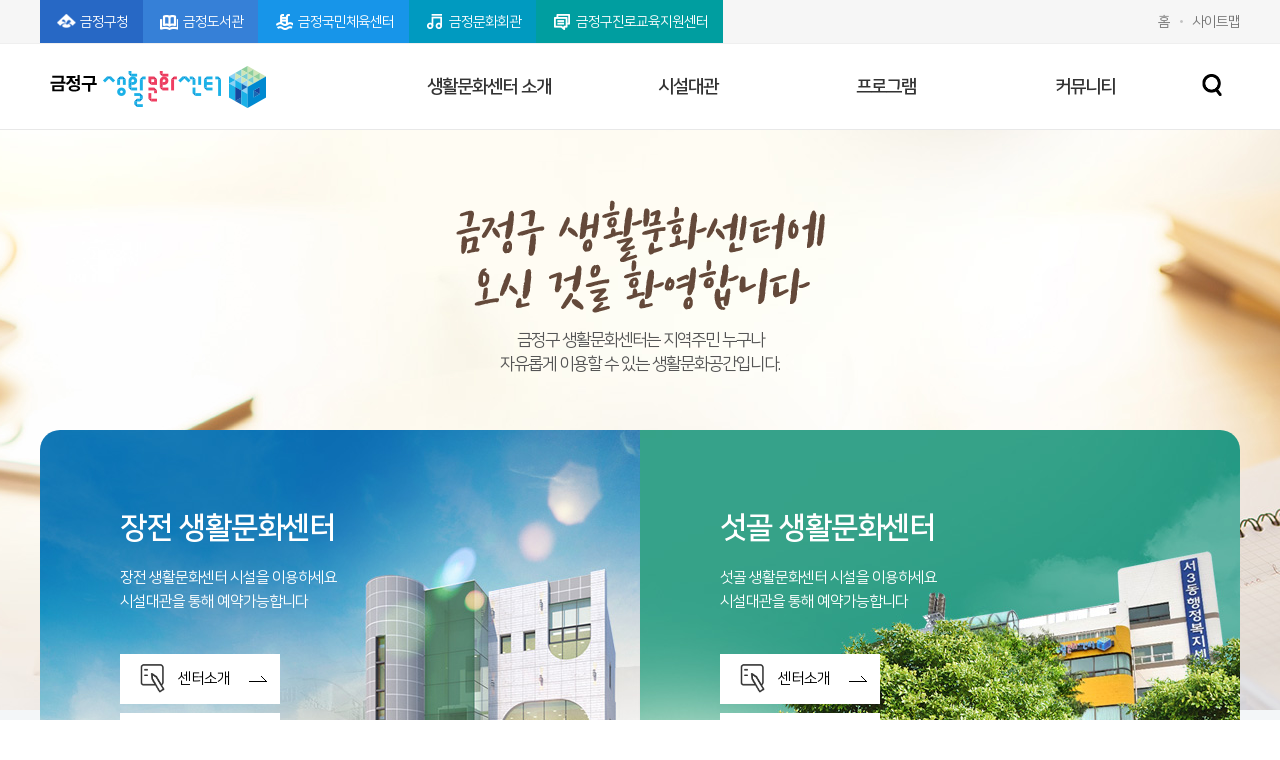

--- FILE ---
content_type: text/html;charset=utf-8
request_url: https://www.geumjeong.go.kr/culture/index.geumj
body_size: 19711
content:









	









<!DOCTYPE html>
<html lang="ko">
	<head>
		<title>금정구 생활문화센터</title>
		<meta http-equiv="Content-Type" content="text/html; charset=utf-8">
		<meta http-equiv="X-UA-Compatible" content="IE=edge">
		<link rel="canonical" href="https://www.geumjeong.go.kr/culture/index.geumj"> 
		<meta name="description" content="금정구 생활문화센터 소개 및 프로그램 안내, 공간예약을 제공하는 홈페이지입니다.">
		<meta name="keywords" content="금정구 생활문화센터">
		<meta property="og:type" content="website">
		<meta property="og:title" content="금정구 생활문화센터">
		<meta property="og:description" content="금정구 생활문화센터 소개 및 프로그램 안내, 공간예약을 제공하는 홈페이지입니다.">
		<meta property="og:url" content="https://www.geumjeong.go.kr/culture/index.geumj">
		<meta content="user-scalable=yes, initial-scale=1, minimum-scale=1, width=device-width" name="viewport">
		<!--[if lt IE 9]>
		<script type="text/javascript" src="/rfc3/user/domain/www.geumjeong.go.kr~culture.80/0/3268.js"></script>
		<![endif]-->
		<link rel="stylesheet" type="text/css" href="/rfc3/user/domain/www.geumjeong.go.kr~culture.80/0/6044.css" /><!-- base -->
		<link rel="stylesheet" type="text/css" href="/rfc3/user/domain/www.geumjeong.go.kr~culture.80/0/6047.css" /><!-- board -->
		<link rel="stylesheet" type="text/css" href="/rfc3/user/domain/www.geumjeong.go.kr~culture.80/0/6048.css" /><!-- common -->
		<link rel="stylesheet" type="text/css" href="/rfc3/user/domain/www.geumjeong.go.kr~culture.80/0/6049.css" /><!-- content -->
		<link rel="stylesheet" type="text/css" href="/rfc3/user/domain/www.geumjeong.go.kr~culture.80/0/6050.css" /><!-- layout -->
		<link rel="stylesheet" type="text/css" href="/rfc3/user/domain/www.geumjeong.go.kr~culture.80/3/804.css" /><!-- style -->
		<link rel="stylesheet" type="text/css" href="/rfc3/user/domain/www.geumjeong.go.kr~culture.80/0/3389.css" /><!-- jquery-ui -->
		<script type="text/javascript" src="/rfc3/user/domain/www.geumjeong.go.kr~culture.80/0/3194.js"></script><!-- jquery-2.1.4 -->
		<script type="text/javascript" src="/rfc3/user/domain/www.geumjeong.go.kr~culture.80/3/832.js"></script><!-- jquery.easing.1.3 -->
		<script type="text/javascript" src="/rfc3/user/domain/www.geumjeong.go.kr~culture.80/0/3195.js"></script><!-- swiper.min -->
		<script type="text/javascript" src="/rfc3/user/domain/www.geumjeong.go.kr~culture.80/0/6051.js"></script><!-- culture_main -->
		<script type="text/javascript" src="/rfc3/user/domain/www.geumjeong.go.kr~culture.80/0/3198.js"></script><!-- lnb_mbgnb -->
		<script type="text/javascript" src="/rfc3/user/domain/www.geumjeong.go.kr~culture.80/0/6053.js"></script> <!-- culture_menu -->
		<script type="text/javascript" src="/rfc3/user/domain/www.geumjeong.go.kr~culture.80/0/6052.js"></script><!-- culture_common -->
	</head>
	<body>
		<ul id="skip_navi">
			<li><a href="#content">본문 바로가기</a></li>
			<li><a href="#gnb">메인메뉴 바로가기</a></li>
		</ul>
		<div id="wrapper">
			<!-- header -->
			<header id="header">
			



<div class="head_wrap">				
	<div class="head_box">
		<ul class="famLink">
			<li class="ic01"><a href="http://www.geumjeong.go.kr/index.geumj" target="_blank" title="새창열림">금정구청</a></li>
			<li class="ic02"><a href="http://library.geumjeong.go.kr/index.geumj" target="_blank" title="새창열림">금정도서관</a></li>
			<li class="ic03"><a href="http://www.gjsports.go.kr" target="_blank" title="새창열림">금정국민체육센터</a></li>
			<li class="ic04"><a href="http://art.geumjeong.go.kr/" target="_blank" title="새창열림">금정문화회관</a></li>
			<li class="ic05"><a href="http://www.geumjeongjinro.or.kr/" target="_blank" title="새창열림">금정구진로교육지원센터</a></li>
		</ul>
		<ul class="topLink">
			<li><a href="/">홈</a></li>
			<li><a href="/culture/index.geumj?menuCd=DOM_000001205000000000">사이트맵</a></li>	
		</ul>
	</div>
</div>
<!-- 상단메뉴 -->
<div class="gnboverarea">
	<div class="gnb_wrap">
		<h1><a href="/culture/index.geumj" class="top_logo">금정구 생활문화센터</a></h1>
		<div id="gnb">
			<ul>
			
				<li>
					<h2><a href="/index.geumj?menuCd=DOM_000001201000000000">생활문화센터 소개</a></h2>
				
					<ul class="gnbSub">
					
						<li><a href="/index.geumj?menuCd=DOM_000001201001000000" >장전생활문화센터</a></li>
					
						<li><a href="/index.geumj?menuCd=DOM_000001201002000000" >섯골생활문화센터</a></li>
					
						<li><a href="/index.geumj?menuCd=DOM_000001201003000000" >찾아오시는 길</a></li>
					
					</ul>
				
				</li>
			
				<li>
					<h2><a href="/index.geumj?menuCd=DOM_000001202000000000">시설대관</a></h2>
				
					<ul class="gnbSub">
					
						<li><a href="/booking/index.geumj?menuCd=DOM_000000911003001000" target="_blank" title="새창으로 열립니다.">장전생활문화센터<img alt="새창" src="/img/lll/common/ic_blank.png" class="ml5"></a></li>
					
						<li><a href="/booking/index.geumj?menuCd=DOM_000000911002001000" target="_blank" title="새창으로 열립니다.">섯골생활문화센터<img alt="새창" src="/img/lll/common/ic_blank.png" class="ml5"></a></li>
					
					</ul>
				
				</li>
			
				<li>
					<h2><a href="/index.geumj?menuCd=DOM_000001203000000000">프로그램</a></h2>
				
					<ul class="gnbSub">
					
						<li><a href="/booking/index.geumj?menuCd=DOM_000000901011000000" target="_blank" title="새창으로 열립니다.">장전생활문화센터<img alt="새창" src="/img/lll/common/ic_blank.png" class="ml5"></a></li>
					
						<li><a href="/booking/index.geumj?menuCd=DOM_000000901011000000" target="_blank" title="새창으로 열립니다.">섯골생활문화센터<img alt="새창" src="/img/lll/common/ic_blank.png" class="ml5"></a></li>
					
					</ul>
				
				</li>
			
				<li>
					<h2><a href="/index.geumj?menuCd=DOM_000001204000000000">커뮤니티</a></h2>
				
					<ul class="gnbSub">
					
						<li><a href="/index.geumj?menuCd=DOM_000001204001000000" >공지사항</a></li>
					
						<li><a href="/index.geumj?menuCd=DOM_000001204002000000" >포토갤러리</a></li>
					
						<li><a href="/index.geumj?menuCd=DOM_000001204003000000" >자유게시판</a></li>
					
					</ul>
				
				</li>
			
			</ul>
		</div>
		<button class="btn_m_search"></button>
	</div>
	<div class="m_search_box">				  	
		<div class="m_search">
			<form name="serch_form" method="get" target="_blank"  action="https://search.geumjeong.go.kr/search/search.jsp">
				<input type="hidden" name="subCategory" value="ALL">
				<input type="hidden" name="LAN" value="HAN">
				<select id="category" name="category" title="선택" class="m_search_select">
					<option value="TOTAL">통합검색</option>
					<option value="MEMBER">업무/직원</option>
					<option value="MENU">메뉴명</option>
					<option value="WEBPAGE">웹페이지</option>
					<option value="MINWON">민원서식</option>
					<option value="LETTER">금정소식</option>
					<option value="BBS">게시판</option>
				</select>
				<input type="text" name="kwd" title="검색어 입력" class="m_search_text" style="ime-mode:active;">
				<span class="btn">
					<input type="submit" value="검색" title="검색" class="m_search_btn">
				</span>
			</form>
		</div>
		<button class="btnClose" type="button"><span>검색 닫기</span></button>
	</div>
	<div id="gnb_Bg">
		<div class="bg_box">
			<span>행복이 넘치는<br />문화도시 금정</span>
		</div>	
	</div>
</div>
<!-- //상단메뉴 -->
<button type="button" class="btnMenu">메뉴</button>
<!-- 전체메뉴/모바일메뉴 -->
<div id="total_m_lay">
	<div class="mbTopLogo">금정구 생활문화센터</div>
	<div class="total_m">
		<ul>
		
			<li class="has-sub"><a href="/index.geumj?menuCd=DOM_000001201000000000">생활문화센터 소개</a>
				<ul>
				
					<li><a href="/index.geumj?menuCd=DOM_000001201001000000" >장전생활문화센터</a>
						
					</li>
					
					<li><a href="/index.geumj?menuCd=DOM_000001201002000000" >섯골생활문화센터</a>
						
					</li>
					
					<li><a href="/index.geumj?menuCd=DOM_000001201003000000" >찾아오시는 길</a>
						
					</li>
					
				</ul>
				
			</li>
		
			<li class="has-sub"><a href="/index.geumj?menuCd=DOM_000001202000000000">시설대관</a>
				<ul>
				
					<li><a href="/booking/index.geumj?menuCd=DOM_000000911003001000" target="_blank" title="새창으로 열립니다.">장전생활문화센터<img alt="새창" src="/img/lll/common/ic_blank.png" class="ml5"></a>
						
					</li>
					
					<li><a href="/booking/index.geumj?menuCd=DOM_000000911002001000" target="_blank" title="새창으로 열립니다.">섯골생활문화센터<img alt="새창" src="/img/lll/common/ic_blank.png" class="ml5"></a>
						
					</li>
					
				</ul>
				
			</li>
		
			<li class="has-sub"><a href="/index.geumj?menuCd=DOM_000001203000000000">프로그램</a>
				<ul>
				
					<li><a href="/booking/index.geumj?menuCd=DOM_000000901011000000" target="_blank" title="새창으로 열립니다.">장전생활문화센터<img alt="새창" src="/img/lll/common/ic_blank.png" class="ml5"></a>
						
					</li>
					
					<li><a href="/booking/index.geumj?menuCd=DOM_000000901011000000" target="_blank" title="새창으로 열립니다.">섯골생활문화센터<img alt="새창" src="/img/lll/common/ic_blank.png" class="ml5"></a>
						
					</li>
					
				</ul>
				
			</li>
		
			<li class="has-sub"><a href="/index.geumj?menuCd=DOM_000001204000000000">커뮤니티</a>
				<ul>
				
					<li><a href="/index.geumj?menuCd=DOM_000001204001000000" >공지사항</a>
						
					</li>
					
					<li><a href="/index.geumj?menuCd=DOM_000001204002000000" >포토갤러리</a>
						
					</li>
					
					<li><a href="/index.geumj?menuCd=DOM_000001204003000000" >자유게시판</a>
						
					</li>
					
				</ul>
				
			</li>
		
		</ul>
	</div>
</div>
<!-- //전체메뉴/모바일메뉴 -->
<div class="gnb_Bg"></div>
<div class="search_Bg"></div>
<div class="fix_bg"></div>
            
			<script type="text/javascript">
				<!--
				//메뉴활성화(모바일메뉴, 왼쪽메뉴 포함)
				var $navi = '0_0_0';
				-->
			</script>
		  </header>
			<!-- //header -->
			<!-- container -->
			<div id="container">
			<div id="content">
				<!-- 콘텐츠 영역 -->
				



	


























<div class="mConBox1">
	<div class="mVisual">
		<img src="/img/culture/main/m_top_txt.png" alt="금정구 생활문화센터에 오신 것을 환영합니다">
		<p>금정구 생활문화센터는 지역주민 누구나<br> 자유롭게 이용할 수 있는 생활문화공간입니다.</p>
	</div>
	<div class="conBox">
		<div class="mCon1">
			<dl class="con1">
				<dt>장전 생활문화센터</dt>
				<dd><p>장전 생활문화센터 시설을 이용하세요<br> 시설대관을 통해 예약가능합니다</p>
					<ul>
						<li class="ic1"><a href="/culture/index.geumj?menuCd=DOM_000001201001000000">센터소개</a></li>
						<li class="ic2"><a href="/booking/index.geumj?menuCd=DOM_000000911003001000" target="_blank" title="새창열림">시설대관</a></li>
						<li class="ic3"><a href="/index.geumj?menuCd=DOM_000000901011000000" target="_blank" title="새창열림">프로그램</a></li>
					</ul>
				</dd>
			</dl>
			<dl class="con2">
				<dt>섯골 생활문화센터</dt>
				<dd><p>섯골 생활문화센터 시설을 이용하세요<br> 시설대관을 통해 예약가능합니다</p>
					<ul>
						<li class="ic1"><a href="/culture/index.geumj?menuCd=DOM_000001201002000000">센터소개</a></li>
						<li class="ic2"><a href="/booking/index.geumj?menuCd=DOM_000000911002001000" target="_blank" title="새창열림">시설대관</a></li>
						<li class="ic3"><a href="/index.geumj?menuCd=DOM_000000901011000000" target="_blank" title="새창열림">프로그램</a></li>
					</ul>
				</dd>
			</dl>
		</div>
		<div class="mCon2">
			<h2>공지사항</h2>
			<ul class="mTabM">
				<li class="on"><a href="/index.geumj?menuCd=DOM_000001204001000000"><span>전체소식</span></a>
					<div class="mTabCon">
						<ul>
						
								<li>
									<a href="/board/view.geumj?boardId=BBS_0000004&menuCd=DOM_000001204001000000&startPage=1&categoryCode1=18,19&dataSid=969242">
									<div class="box">
										<span class="part pat2">장전</span>
										<span class="tit">장전생활문화센터 대관 이용수칙 안내</span>
										<span class="txt">장전생활문화센터 대관이용 수칙을 게시합니다.- 대관시설 </span>
										<span class="date">2025.08.26</span>
									</div>
									</a>
								</li>
            
						</ul>
						<span class="btnMore"><a href="/culture/index.geumj?menuCd=DOM_000001204001000000" title="전체소식 더보기"><span></span>더보기</a></span>
					</div>
				</li>
				<li><a href="/board/list.geumj?orderBy=&boardId=BBS_0000004&startPage=1&menuCd=DOM_000001204001000000&categoryCode1=18"><span>장전 생활문화센터</span></a>
					<div class="mTabCon" style="display:none">
						<ul>
						
								<li>
									<a href="/board/view.geumj?boardId=BBS_0000004&menuCd=DOM_000001204001000000&startPage=1&categoryCode1=18&dataSid=969242">
									<div class="box">
										<span class="part pat2">장전</span>
										<span class="tit">장전생활문화센터 대관 이용수칙 안내</span>
										<span class="txt">장전생활문화센터 대관이용 수칙을 게시합니다.- 대관시설 </span>
										<span class="date">2025.08.26</span>
									</div>
									</a>
								</li>
            
						</ul>
						<span class="btnMore"><a href="/culture/board/list.geumj?boardId=BBS_0000004&menuCd=DOM_000001204001000000&categoryCode1=18" title="장전 더보기"><span></span>더보기</a></span>
					</div>
				</li>
				<li><a href="/board/list.geumj?orderBy=&boardId=BBS_0000004&startPage=1&menuCd=DOM_000001204001000000&categoryCode1=19"><span>섯골 생활문화센터</span></a>
					<div class="mTabCon" style="display:none">
						<ul>
						
						</ul>
						<span class="btnMore"><a href="/culture/board/list.geumj?boardId=BBS_0000004&menuCd=DOM_000001204001000000&categoryCode1=19" title="섯골 더보기"><span></span>더보기</a></span>
					</div>
				</li>
			</ul>
		</div>
	</div>
</div>
<div class="mConBox2">
	<div class="conBox">
		<div class="mCon3">
			<h2>포토갤러리</h2>
			<div class="swiper-container mPhoto">
				<ul class="swiper-wrapper">
			
					<li class="swiper-slide">
						<a href="/board/view.geumj?boardId=BBS_0000305&amp;menuCd=DOM_000001204002000000&amp;startPage=1&amp;dataSid=958915">
							<span class="part pat2">장전</span>
							<img src="/upload_data/board_data/BBS_0000305/thumbnail/173249860066738.jpg" alt="2024년 하반기 청년문화 동아리 프로그램 아무튼 일렉 시작">
							<span class="tit">2024년 하반기 청년문화 동아리 프..</span>
						</a>
					</li>
      
					<li class="swiper-slide">
						<a href="/board/view.geumj?boardId=BBS_0000305&amp;menuCd=DOM_000001204002000000&amp;startPage=1&amp;dataSid=958914">
							<span class="part pat2">장전</span>
							<img src="/upload_data/board_data/BBS_0000305/thumbnail/173249856364395.jpg" alt="2024년 하반기 청년문화 동아리 프로그램 오늘부터 앙상블">
							<span class="tit">2024년 하반기 청년문화 동아리 프..</span>
						</a>
					</li>
      
					<li class="swiper-slide">
						<a href="/board/view.geumj?boardId=BBS_0000305&amp;menuCd=DOM_000001204002000000&amp;startPage=1&amp;dataSid=958913">
							<span class="part pat2">장전</span>
							<img src="/upload_data/board_data/BBS_0000305/thumbnail/173249839146944.jpg" alt="2024년 청년생활문화 동아리 감성모임 발표회">
							<span class="tit">2024년 청년생활문화 동아리 감성모..</span>
						</a>
					</li>
      
					<li class="swiper-slide">
						<a href="/board/view.geumj?boardId=BBS_0000305&amp;menuCd=DOM_000001204002000000&amp;startPage=1&amp;dataSid=958912">
							<span class="part pat2">장전</span>
							<img src="/upload_data/board_data/BBS_0000305/thumbnail/173249831413114.jpg" alt="2024년 하반기 생활문화프로그램 가족과 함께하는 전통 건강음식 만들기">
							<span class="tit">2024년 하반기 생활문화프로그램 가..</span>
						</a>
					</li>
      
			<!--
					<li class="swiper-slide">
						<a href="#">
							<span class="part pat3">섯골</span>
							<img src="/img/culture/main/sample.jpg" alt="">
							<span class="tit">문화 다양성 교육 콘텐츠 수업</span>
						</a>
					</li>
					<li class="swiper-slide">
						<a href="#">
							<span class="part pat3">섯골</span>
							<img src="/img/culture/main/sample.jpg" alt="">
							<span class="tit">문화 다양성 교육 콘텐츠 수업</span>
						</a>
					</li>
			-->
				</ul>
			</div>
			<div class="control"><button class="prevSlide1" type="button">이전</button><button class="nextSlide1" type="button">다음</button></div>
			<span class="btnMore"><a href="/culture/index.geumj?menuCd=DOM_000001204002000000">더보기<span></span></a></span>
		</div>
		<div class="mCon4">
			<ul>
				<li class="ic1"><a href="/culture/index.geumj?menuCd=DOM_000001203001000000" target="_blank" title="새창열림">장전 생활문화센터 프로그램 소개</a></li>
				<li class="ic2"><a href="/culture/index.geumj?menuCd=DOM_000001203002000000" target="_blank" title="새창열림">섯골 생활문화센터 프로그램 소개</a></li>
				<li class="ic3"><a href="/culture/index.geumj?menuCd=DOM_000001201003000000">생활문화센터 찾아오시는 길</a></li>
			</ul>
		</div>
	</div>
</div>
      



	










				<!-- //콘텐츠 영역 -->
			</div>
			</div>
			<!-- //container -->
			<!-- footer -->
			<footer id="footer">
	<div class="footWrap">
		<ul class="footMenu">
			<li><a href="/index.geumj?menuCd=DOM_000000138003001000">개인정보처리방침</a></li>
			<li><a href="/index.geumj?menuCd=DOM_000000138002000000">저작권 보호정책</a></li>
			<li><a href="/culture/index.geumj?menuCd=DOM_000001201003000000">찾아오시는 길</a></li>
		</ul>
		<div class="fFamily">
			<button type="button">관련사이트</button>
			<ul>
				<li><a href="/index.geumj" target="_blank" title="새창열림">금정구청</a></li>
				<li><a href="http://art.geumjeong.go.kr" target="_blank">금정문화회관</a></li>
				<li><a href="http://www.gjfac.org" target="_blank" title="새창열림">금정문화재단</a></li>
			</ul>
		</div>
		<div class="footer_logo">금정구 생활문화센터</div>
		<address>(46274) 부산광역시 금정구 중앙대로 1777(부곡동) <span>TEL : 051) 519-4065</span> <span>FAX : 051) 519-4069</span></address>
		<span class="copyright">Copyright ⓒ 2020 GEUMJEONG-GU OFFICE. All Rights Reserved.</span> 
	</div>
</footer>

<!-- Google tag (gtag.js) -->
<script async src="https://www.googletagmanager.com/gtag/js?id=G-MHETDZBL1Z"></script>
<script>
  window.dataLayer = window.dataLayer || [];
  function gtag(){dataLayer.push(arguments);}
  gtag('js', new Date());

  gtag('config', 'G-MHETDZBL1Z');
</script>                                          
			<!-- //footer -->
		<img src="/culture/visitcounter/visitcounter.geumj" style="width:0px;height:0px;display:none;" alt="방문자 통계">
		</div>
	</body>
</html>          


--- FILE ---
content_type: text/css
request_url: https://www.geumjeong.go.kr/rfc3/user/domain/www.geumjeong.go.kr~culture.80/0/6044.css
body_size: 2732
content:
@charset "utf-8";

@font-face {
 font-family: 'NanumSquare';
 font-style: normal;
 font-weight: 400;
 src: url(/css/lll/font/NanumSquareR.eot);
 src: url(/css/lll/font/NanumSquareR.eot?#iefix) format('embedded-opentype'),
      url(/css/lll/font/NanumSquareR.woff) format('woff')
}
@font-face {
 font-family: 'NanumSquare';
 font-style: normal;
 font-weight: 700;
 src: url(/css/lll/font/nanumsquareb.eot);
 src: url(/css/lll/font/nanumsquareb.eot?#iefix) format('embedded-opentype'),
      url(/css/lll/font/nanumsquareb.woff) format('woff')
}

@import url('https://cdn.jsdelivr.net/gh/moonspam/NanumSquare@1.0/nanumsquare.css');

/* Common */

body{text-align: left;font-size:15px;color:#555;line-height:24px;font-family:'Malgun Gothic','NanumSquare','sans-serif','dotum';font-weight:400;letter-spacing:-1px;}
body,div,dl,dt,dd,ul,ol,li,h1,h2,h3,h4,h5,h6,span,form,fieldset,p,button,address,table, tbody, tfoot, thead, th, tr, tdvideo, tt{margin:0;padding:0;box-sizing: border-box;}
header,article,aside,canvas,details,figcaption,figure,footer,hgroup,menu,nav,section,summary,mark {display:block;margin: 0; padding: 0;box-sizing: border-box;}
h1,h2,h3,h4,h5,h6,input,button,textarea,select,table{font-family:'Malgun Gothic','NanumSquare',sans-serif;box-sizing: border-box;}
input,button,textarea,select{background-color:#fff;border-radius:0;box-sizing: border-box;} /*-webkit-appearance: none*/
button,textarea{-webkit-appearance: none;}
input[type=radio]{border-radius:0px 0px; -webkit-border-radius: 50%;}
img,fieldset,iframe{border:0 none}
li{list-style:none}
img,input,select,button,textarea{vertical-align:middle;box-sizing: border-box;}
img{max-width:100%}
em,address,optgroup{font-style:normal}
label,button{cursor:pointer}
label{top:2px;position: relative;}
button{margin:0;padding:0;border:0;background:none}
a,::after,::before{box-sizing: border-box}
a{text-decoration: none; color: inherit;}
hr{display:none}
legend,caption{font-size:0; width:0; height:0; line-height:0;overflow:hidden;text-indent:-9999px}
p{text-align:left;font-weight:400;word-break:keep-all}
dt,dd,li{;word-break:keep-all}
table {width:100%;font-weight:400;border-spacing:0}

.fon_chi{font-family:'dotum'}
.fon_square{font-family: 'NanumSquare' !important;}

/* hidden contents */
.skip,.hidden{position:absolute; width:1px; height:1px; font-size:0; line-height:0; overflow:hidden; z-index:-1}

#skip_navi {position:absolute;top:0;height:0px;width:100%;z-index:150;} 
#skip_navi a {display:block; height:1px; width:1px; margin-bottom:-1px; overflow:hidden; text-align:center;color:#fff;white-space:nowrap;} 
#skip_navi a:focus, 
#skip_navi a:active {display:block;top:0;width:100%;height:45px;padding:10px 0;background:#021b87;}                     

--- FILE ---
content_type: text/css
request_url: https://www.geumjeong.go.kr/rfc3/user/domain/www.geumjeong.go.kr~culture.80/0/6047.css
body_size: 52805
content:
@charset "utf-8";
/****************************************/
/* Name: 금정구 생활문화센터
/* PART: BOARD STYLE 
/* Version: 1.0 / day: 2020-11-25
/* Author: imtec 
/****************************************/

/* 공통정의 */

/* 게시판 공통 */
.btn_list{margin:15px 0;text-align:right}
.btn_list2{position:relative;margin:20px 0;text-align:center}

input[type="text"],input[type="password"],input[type="search"],input[type="tel"],input[type="email"]{margin:1px 0;padding:5px 3px 4px 3px;height:30px; border:1px solid #cacaca;border-radius:0}
textarea{margin:1px 0;padding:5px 3px 4px 3px;border:1px solid #cacaca;border-radius:0}
input[type="file"]{margin:1px 0;height:30px;background:none;}
/*input[type="text"]:hover,input[type="text"]:focus,input[type="password"]:hover,input[type="password"]:focus{background:#f1f9ff;}*/
input[type="submit"]{cursor:pointer;}
select{padding:2px;height:29px;border:1px solid #c0c0c0;}

/* 페이지수 */
.boardPage{position:relative;margin-bottom:10px;color:#555}
.boardPage b{color:#000}

/* 상단검색 - 기본 */
.boardSearch{position:relative;margin-bottom:20px;padding:20px 10px;text-align:center;background:#f6f6f6;border:1px solid #e7e7e7}
.boardSearch select{padding-left:10px;min-width:90px;height:40px;border:1px solid #c0c0c0;}
.boardSearch input[type="text"],.boardSearch input[type="search"]{padding:5px;width:30%;height:40px;background:#fff;border:1px solid #c0c0c0;border-width:1px 0 1px 1px;border-radius:0}
.boardSearch button[type="submit"]{width:80px;height:40px;color:#fff;background-color:#3e4452;cursor:pointer;border:0;border-radius:0;-webkit-appearance: none}
.boardSearch button[type="submit"]::before{
	display:inline-block;margin-right:5px;width:13px;height:15px;
	content:'';vertical-align:middle;
	background:url('/img/lll/img_common2.png') no-repeat -150px -400px;
}

.boardSearch2{position:relative;margin-bottom:20px;padding:20px 10px;text-align:center;background:#f6f6f6;border:1px solid #e7e7e7}
.boardSearch2 select{padding-left:10px;min-width:90px;height:40px;border:1px solid #c0c0c0;}
.boardSearch2 .wrtBox{position:relative;display:inline-block;padding-right:80px;width:40%}
.boardSearch2 .wrtBox input[type="text"],.boardSearch2 input[type="search"]{padding:5px;width:100%;height:40px;background:#fff;border:1px solid #c0c0c0;border-width:1px 0 1px 1px;border-radius:0}
.boardSearch2 .wrtBox button[type="submit"]{position:absolute;top:1px;right:0;width:80px;height:40px;color:#fff;background-color:#3e4452;cursor:pointer;border:0;border-radius:0;-webkit-appearance: none}
.boardSearch2 .wrtBox button[type="submit"]::before{display:inline-block;margin-right:5px;width:13px;height:15px;content:'';vertical-align:middle;background:url('/img/lll/img_common.png') no-repeat -150px -400px;}


/* 페이지표시 */
.page{text-align:center;margin-top:30px;font-family:Tahoma;}
.page > div{
	display: inline-block;
}
.page > div a{
	background: #f7f7f7;
}
.page .prev_box{
	margin-right: 10px;
}
.page .next_box{
	margin-left: 10px;
}
.page a{position:relative;display:inline-block;margin:2px -2px 2px -3px;width:38px;height:38px;color:#777777;text-align:center;vertical-align:middle;line-height:36px;text-decoration:none;letter-spacing:-1px;background:#fff;border:1px solid #d5d5d5}
.page a.on{color:#fff;font-weight:bold;background:#3e4452;border:1px solid #3e4452;z-index:2}
.page a img{vertical-align:middle;}
.page a.b_bd{line-height:33px;background:#f7f7f7}

.no_data{margin-bottom: 60px;padding:40px 0;font-size:13px;color: #777;text-align:center;border-bottom:1px solid #ccc}

.bbs_ltype,
.bbs_ltype th,
.bbs_ltype td,
.bbs_vtype,
.bbs_vtype th,
.bbs_vtype td,
.bbs_wtype,
.bbs_wtype th,
.bbs_wtype td{border:0}

.bbs_vtype td.contents table{border-collapse:collapse;}
.bbs_vtype td.contents th,
.bbs_vtype td.contents td{border:1px solid #a5a5a5}


/* 게시판 목록 */
.bbs_ltype {border-collapse:collapse;} 
.bbs_ltype thead th{height:50px;text-align:center;color:#333;border-top:2px solid #3e4452;border-bottom:1px solid #a5a5a5;}
.bbs_ltype thead th:first-child{background-image:none}
.bbs_ltype tbody tr.nt{background:#f3f3f3}
.bbs_ltype tbody tr.nt .ic_noti{color:#0071d9;font-weight:bold}
.bbs_ltype tbody td{padding:13px 0;text-align:center;border-bottom:1px solid #dedede;}
.bbs_ltype tbody td.subject{padding-left:10px;text-align:left;}
.bbs_ltype tbody td .ic_open{display:inline-block;margin-right:5px;width:50px;height:26px;font-size:12px;line-height:24px;color:#0071d9;font-weight:bold;vertical-align:middle;text-align:center;background:#fff;border:1px solid #0071d9;}
.bbs_ltype tbody td .ic_secret{display:inline-block;margin-right:5px;width:50px;height:26px;font-size:12px;line-height:24px;color:#f55c00;font-weight:bold;text-align:center;background:#fff;border:1px solid #f98d00}

.bbs_ltype tbody td span.ic01{background-color: #4e82cb;}
.bbs_ltype tbody td span.ic02{background-color: #5457b0;}
.bbs_ltype tbody td span.ic03{background-color: #9854b0;}
.bbs_ltype tbody td span.ic04{background-color: #be4689;}
.bbs_ltype tbody td span.cate{
	display: inline-block; position: relative;
	width: 64px; height: 26px; line-height: 26px;
	color: #fff; font-size: 14px;
	padding-left: 30px; margin-right: 3px;
}
.bbs_ltype tbody td span.ic01::after{
	top: 7px; left: 8px;
	background-position: -395px -22px;
	width: 13px; height: 11px;
}
.bbs_ltype tbody td span.ic02::after{
	top: 6px; left: 10px;
	background-position: -413px -22px;
	width: 11px; height: 13px;
}
.bbs_ltype tbody td span.ic03::after{
	top: 6px; left: 9px;
	background-position: -429px -22px;
	width: 11px; height: 12px;
}
.bbs_ltype tbody td span.ic04::after{
	top: 7px; left: 9px;
	background-position: -445px -22px;
	width: 11px; height: 11px;
}
.bbs_ltype tbody td span.cate::after{
	content: ""; display: inline-block; position: absolute;
	background-image: url(/img/lll/img_common.png);
	background-repeat: no-repeat;	
}

.bbs_wtype tbody td span.dis_inbl::before{
	margin-left: 5px;
	content: ""; display: inline-block; margin-right: 5px;
	background-image: url(/img/lll/img_common2.png);
	background-repeat: no-repeat;	
	background-position: -220px -335px;
	width: 18px; height: 18px;
	position: relative;
	top:3px;
}

.ic_stat1{
	display:inline-block;width:70px;height:30px;font-size:13px;line-height:30px;
	color:#fff;vertical-align:middle;text-align:center;background:#fa9900
}
.ic_stat2{
	display:inline-block;width:70px;height:30px;font-size:13px;line-height:30px;
	color:#fff;vertical-align:middle;text-align:center;background:#00a37e
}
.ic_stat3{
	display:inline-block;width:70px;height:30px;font-size:13px;line-height:30px;
	color:#fff;vertical-align:middle;text-align:center;background:#4264c4
}
.ic_stat4{
	display:inline-block;width:70px;height:30px;font-size:13px;line-height:30px;
	color:#fff;vertical-align:middle;text-align:center;background:#6f737c
}

.bbs_ltype.teachBbs tbody tr td{padding:20px 0}
.bbs_ltype.teachBbs .teachCon .tit{display:block;margin-bottom:15px;font-size:18px;font-weight:bold}
.bbs_ltype.teachBbs .teachCon ul{margin-bottom:15px;padding:15px 20px;background:#f6f6f6}
.bbs_ltype.teachBbs .teachCon ul li{position:relative;padding-left:75px}
.bbs_ltype.teachBbs .teachCon ul li .name{position:absolute;top:0;left:0;width:65px;font-weight:bold}
.bbs_ltype.teachBbs .teachCon ul li .name::after{position:absolute;top:50%;right:0;margin-top:-6px;width:1px;height:12px;content:'';background:#c3c3c3}


/* 게시판 상세보기 */
.bbs_vtype{border-top:2px solid #3e4452;border-bottom:1px solid #dedede}
.bbs_vtype dl.infor{background:#f8f8f8}
.bbs_vtype dl.infor dt{padding:15px 25px;font-size:20px;line-height:26px;font-weight:600}
.bbs_vtype dl.infor dd ul::after{display:block;clear:both;content:''}
.bbs_vtype dl.infor dd.sTit{margin-top:-5px;padding:0 25px 15px;font-weight:bold}
.bbs_vtype dl.infor dd.basic{padding:0 25px 15px}
.bbs_vtype dl.infor dd.basic ul li{position:relative;float:left;margin:0 15px 5px 0;padding-right:15px}
.bbs_vtype dl.infor dd.basic ul li::after{position:absolute;top:50%;right:0;margin-top:-5px;width:1px;height:10px;content:'';background:#c3c3c3}
.bbs_vtype dl.infor dd.basic ul li:last-child::after{display:none}
.bbs_vtype dl.infor dd.etc{background:#fff;border-top:1px solid #ddd}
.bbs_vtype dl.infor dd.etc ul li{position:relative;padding:10px 0 10px 100px;min-height:43px;border-top:1px dashed #ddd}
.bbs_vtype dl.infor dd.etc.wide ul li{padding:10px 0 10px 140px;}
.bbs_vtype dl.infor dd.etc ul li .name{position:absolute;top:10px;left:25px;}
.bbs_vtype dl.infor dd.etc ul li:first-child{border-top:0}
.bbs_vtype dl.infor dd.file{position:relative;padding:14px 25px;min-height:55px;background:#fff;border-top:1px solid #ddd;}
.bbs_vtype dl.infor dd.file .ic_file{position:relative;display:block;margin:2px 0;line-height:28px}
.bbs_vtype dl.infor dd.file .ic_file a{
	display:inline-block;margin-right:5px;padding-left:30px;
}
.bbs_vtype dl.infor dd.file .ic_file::before{
	position:absolute;top:0;left:0;width:26px;height:26px;content:'';
	border:1px solid #c9c9c9;border-radius:50%;
	background:url('/img/lll/img_common.png') no-repeat 6px -338px
}
.bbs_vtype .contents{padding:25px;border-top:1px solid #ddd;}
.bbs_vtype .contents::after{display:block;clear:both;content:''}
.bbs_vtype + .view_list li.before{border-top:0}
.bbs_vtype .qes_con{padding:20px;border-bottom:1px dashed #c5c5c5}
.bbs_vtype .qes_con dt{margin-bottom:15px;font-family:'NanumSquare';font-size:18px;color:#f26b5c;font-weight:bold;line-height:30px;}
.bbs_vtype .qes_con dt::before{display:inline-block;margin-right:10px;width:34px;height:34px;font-size:20px;color:#fff;text-align:center;line-height:34px;content:'Q';background:#f26b5c;border-radius:50%}
.bbs_vtype .contents .posLt{float:left;margin:0 20px 20px 0}
.bbs_vtype .contents .posTp{display:block;margin-bottom:20px;text-align:center}
.bbs_vtype .contents .posRt{float:right;margin:0 0 20px 20px}
.bbs_vtype .contents .posBt{display:block;margin-top:20px;text-align:center}

.bbs_vtype .rep_con{padding:20px}
.bbs_vtype .rep_con dt{margin-bottom:15px;font-family:'NanumSquare';font-size:18px;color:#0e51b8;font-weight:bold;line-height:30px;}
.bbs_vtype .rep_con dt::before{display:inline-block;margin-right:10px;width:34px;height:34px;font-size:20px;color:#fff;text-align:center;line-height:34px;content:'A';background:#0071d9;border-radius:50%}
.bbs_vtype .rep_con dd .rep_infor{margin-bottom:20px;padding:15px 25px;background:#e7f1ff}
.bbs_vtype .rep_con dd .rep_infor:after{display:block;clear:both;content:''}
.bbs_vtype .rep_con dd .rep_infor li{position:relative;float:left;margin:3px 0;padding:0 10px 0 70px;width:33.3%;}
.bbs_vtype .rep_con dd .rep_infor li .name{position:absolute;top:0;left:0;display:inline-block;margin-right:5px;width:60px;color:#0e51b8;font-weight:bold;}
.bbs_vtype .rep_con dd .rep_infor li .name::after{position:absolute;top:50%;right:0;margin-top:-5px;width:1px;height:10px;content:'';background:#c3c3c3}

/* 교육/강좌 */
.bbs_vtype.edu dl.infor dt{position:relative;padding:20px 25px 15px 110px;min-height:70px;background:#fff;border-bottom:1px solid #dedede}
.bbs_vtype.edu dl.infor dt .state{position:absolute;top:0;left:0;width:85px;height:100%;font-size:15px;color:#fff;line-height:70px;text-align:center;z-index:1}
.bbs_vtype.edu dl.infor dt .state.st1{background:#6b6b6b} /* 대기중 */
.bbs_vtype.edu dl.infor dt .state.st2{background:#ff9924} /* 접수중 */
.bbs_vtype.edu dl.infor dt .state.st3{background:#919191} /* 접수마감 */
.bbs_vtype.edu dl.infor dd.edu{margin-bottom:-1px}
.bbs_vtype.edu dl.infor dd.edu ul::after{display:block;clear:both;content:''}
.bbs_vtype.edu dl.infor dd.edu ul li{position:relative;float:left;padding:10px 0 10px 150px;width:50%;min-height:43px;word-break:break-all;border-bottom:1px dashed #ddd}
.bbs_vtype.edu dl.infor dd.edu ul li .name{position:absolute;top:10px;left:25px;font-weight:bold}
.bbs_vtype.edu dl.infor dd.edu ul li:first-child{border-top:0}
.bbs_vtype.edu .contents h3.title:first-child{margin-top:0}
.bbs_vtype.edu .contents .edu_infor{padding:15px 25px;background:#f3f8fd}
.bbs_vtype.edu .contents .edu_infor::after{display:block;clear:both;content:''}
.bbs_vtype.edu .contents .edu_infor li{position:relative;float:left;margin:5px 0;padding:0 20px 0 80px;min-width:30%}
.bbs_vtype.edu .contents .edu_infor li .name{position:absolute;top:0;left:0;width:65px;color:#0071d9;font-weight:bold}
.bbs_vtype.edu .contents .edu_infor li .name::after{position:absolute;top:7px;right:0;width:1px;height:10px;content:'';background:#c3c3c3}

/* 접수완료 */
.finishCon{padding:50px 20px;text-align:center;background:#f6f6f6}
.finishCon p{color:#333;text-align:center}
.finishCon .txt1{position:relative;display:inline-block;margin-bottom:10px;padding:10px 0 0 80px;font-family:'NanumSquare';font-size:34px;font-weight:bold;line-height:40px;text-align:left}
.finishCon .txt1::before{position:absolute;top:0;left:0;width:65px;height:60px;content:'';background:url('../img/yeyak/com_yeyak.png') no-repeat -210px -285px}
.finishCon .txt2{margin-bottom:40px;font-size:16px;}

/* 기관검색상세 */
.bbs_vtype2{position:relative;padding:30px 0;border-top:2px solid #3e4452;border-bottom:1px solid #dedede}
.bbs_vtype2 h2{margin-bottom:20px;font-size:29px;color:#333}
.bbs_vtype2 .infor{position:relative;padding-left:310px}
.bbs_vtype2 .infor .photo{position:absolute;top:0;left:0;width:280px;height:290px;overflow:hidden}
.bbs_vtype2 .infor .con{padding:20px 20px 30px;background:#f6f6f6}
.bbs_vtype2 .infor .con ul li{position:relative;margin:2px 0;padding-left:120px;min-height:25px}
.bbs_vtype2 .infor .con ul li .name{position:absolute;top:0;left:0;width:100px;font-weight:bold;line-height:18px}
.bbs_vtype2 .infor .con ul li .name::after{position:absolute;top:5px;right:0;width:1px;height:10px;content:'';background:#c3c3c3}

/* 상세보기에 테이블 
.bbs_vtype .contents table{width:100%;border-collapse: collapse;border-top:2px solid #acacac;border-right:1px solid #ccc;border-bottom:1px solid #ccc;border-left:1px solid #ccc}
.bbs_vtype .contents table tr { text-align: center; }
.bbs_vtype .contents table thead th{padding:10px 0;color:#333;line-height:18px;background:#f7fafc;border:1px solid #afafaf;}
.bbs_vtype .contents table tbody th{padding:10px 5px;color:#333;font-weight:bold;background:#f7fafc;border:1px solid #ccc}
.bbs_vtype .contents table tbody td{padding:10px 5px;text-align:left;background:#fff;border-left:1px solid #ccc;border-bottom:1px solid #ccc}
*/

/* 겔러리형 슬라이드 */
.photoSlide{position:relative;padding:20px 20px 0;border-top:1px solid #ddd;}
.photoSlide .loading{position:absolute;top:0;left:0;width:100%;height:100%;background:#fff url('/img/lll/common/loading.gif') no-repeat center center;z-index:1}
.photoSlide .photoBigView{position:relative;width:100%;overflow:hidden;text-align:center;}
.photoSlide .loading + .photoBigView {max-height: 545px;}
.photoSlide .photoBigView .flex-direction-nav a{position:absolute;top:50%;margin-top:-11px;width:14px;height:22px;text-indent:-999px;overflow:hidden;transition: all 0.2s ease;background-image:url('/img/lll/img_common.png')}
.photoSlide .photoBigView .flex-direction-nav .flex-prev{left:-80px;background-position:-101px -270px}
.photoSlide .photoBigView .flex-direction-nav .flex-next{right:-80px;background-position:-141px -270px}
.photoSlide .photoBigView:hover .flex-direction-nav .flex-prev{left:20px}
.photoSlide .photoBigView:hover .flex-direction-nav .flex-next{right:20px}
.photoSlide .box{margin-top:20px;padding:15px 40px;background:#eee}
.photoSlide .photoThumb{position:relative;width:100%;}
.photoSlide .photoThumb .slides::after{display:block;clear:both;content:''}
.photoSlide .photoThumb .slides > li{background:#000}
.photoSlide .photoThumb .slides > li a{display:block;height:90px;overflow:hidden;border:3px solid #eee}
.photoSlide .photoThumb .slides > li img{width:100%;height:100%}
.photoSlide .photoThumb .slides > li.flex-active-slide a{border:3px solid #ffa70f}
.photoSlide .photoThumb .flex-direction-nav a{
	position:absolute;top:50%;margin-top:-13px;width:15px;height:26px;
	text-indent:-999px;overflow:hidden;transition: all 0.2s ease;
	background-image:url('/img/lll/img_common2.png')}
.photoSlide .photoThumb .flex-direction-nav .flex-prev{left:-20px;background-position:-10px -460px}
.photoSlide .photoThumb .flex-direction-nav .flex-next{right:-20px;background-position:-45px -460px}
.flex-direction-nav .flex-disabled{cursor: default;opacity: 0;z-index: -1;}
.photoSlide + .contents{border-top:0}

.no_img{background:#f1f1f1 url('/img/lll/common/no_img.png') no-repeat center center;background-size: auto;}


/* 이전글,다음글 */
.view_list li{position:relative;padding:10px 10px 10px 110px;font-size:13px;color:#555;line-height:18px;overflow:hidden;white-space:nowrap;text-overflow:ellipsis;border-bottom:1px solid #a5a5a5; }
.view_list li a{color:#555;}
.view_list li:first-child{border-top:1px solid #a5a5a5;border-bottom:1px solid #e8e8e8;}
.view_list li span{display:inline-block;position:absolute;top:10px;left:35px;color:#333;font-weight:bold;}

/* 개인정보동의 */
.private_txt{margin-bottom:30px;border:1px solid #d4d4d4}
.private_txt .scroll_txt{position:relative;padding:20px;height:280px;overflow-y:auto;}
.private_txt .agree_check{padding:12px 0;text-align:center;background:#f8f8f8;border-top:1px solid #d4d4d4}
.check_box{position:relative;display:inline-block;margin-right:5px;height:30px;overflow:hidden;vertical-align:middle}
.check_box input{position:absolute;top:-40px;left:-200px}
.check_box input + label{display:block;height:30px;}
.check_box input + label span{position:relative;display:inline-block;margin-right:5px;width:28px;height:28px;vertical-align:middle;border:1px solid #ababab;border-radius:50%}
.check_box input + label span::before{
	position:absolute;top:50%;left:50%;margin:-4px 0 0 -5px;
	width:11px;height:8px;content:'';
	background:url('/img/lll/img_common2.png') no-repeat -322px -370px;}
.check_box input:checked + label {color:#5380d2;}
.check_box input:checked + label span{border:2px solid #5380d2}
.check_box input:checked + label span::before{background-position:-322px -390px}

/* 게시판 글쓰기 */
.bbs_wtype{table-layout: fixed;margin-bottom:0;border-collapse:collapse;border-top:2px solid #3e4452}
.bbs_wtype thead th{padding:7px 0;text-align:center;background:#f7fafc;border:1px solid #dedede;border-width:0 0 1px 1px}
.bbs_wtype thead th:first-child{border-left:0}
.bbs_wtype thead th.line{border-left:1px solid #ddd}
.bbs_wtype tbody th,.bbs_wtype tbody td{border-bottom:1px solid #dedede}
.bbs_wtype tbody th[rowspan]{border-right:1px solid #ddd}
.bbs_wtype tbody th{padding:7px 10px 7px 15px;text-align:left;color:#333;background:#f8f8f8;}
.bbs_wtype tbody td{padding:7px 10px;text-align:left;}
.bbs_wtype tbody td.contents {padding:15px 0;border-top:1px solid #ddd;}
.bbs_wtype #uploadfield input[type="text"]{width:40%;position:relative;}
.bbs_wtype tbody td input[type="file"]{margin:1px 0;padding:0;width:100%;font-size:12px;background:#f0f0f0;-webkit-appearance: none;border:0;width: 59%;}
.bbs_wtype tbody td .fileBox{position:relative;padding-right:235px}
.bbs_wtype tbody td .fileBox .btn{position:absolute;top:0;right:0}

/* 포토겔러리 목록 */
.bbs_gallery{border-top:2px solid #3e4452;border-bottom:1px solid #dedede;}
.bbs_gallery ul{position:relative;padding:30px 0 10px 0;height:100%;overflow:hidden}
.bbs_gallery ul li{float:left;margin-bottom:15px;width:33.3%;text-align:center}
.bbs_gallery ul li a{position:relative;display:inline-block;margin:0 7px;overflow:hidden;}
.bbs_gallery ul li a .photo:after{position:absolute;top:50%;left:50%;width:0;height:0;content:'';opacity:0;border:1px solid #fff;z-index:1;transition: all 0.2s;	-moz-transition: all 0.2s;-webkit-transition: all 0.2s; -o-transition: all 0.2s;}
.bbs_gallery ul li a .photo:before{position:absolute;top:0;left:0;width:100%;height:100%;content:'';opacity:0;background:#000;z-index:1;transition: all 0.3s;	-moz-transition: all 0.3s;-webkit-transition: all 0.3s; -o-transition: all 0.3s;}
.bbs_gallery ul li .photo{position:relative;display:block;height:200px;overflow: hidden;}
.bbs_gallery ul li .con{position:absolute;left:0;top:50%;margin-top:-25px;padding:0 20px;width:100%;color:#fff;line-height:21px;opacity:0;z-index:2;transition: all 0.4s;-moz-transition: all 0.4s;-webkit-transition: all 0.4s; -o-transition: all 0.4s;}
.bbs_gallery ul li .con .tit{display:block;margin-bottom:10px;font-size:20px;font-weight:bold;white-space:nowrap; overflow:hidden; text-overflow:ellipsis;}
.bbs_gallery ul li .con .data{display:block;z-index:2}
.bbs_gallery ul li a:hover .photo:after{position:absolute;top:5%;left:4%;width:92%;height:90%;opacity:0.5;}
.bbs_gallery ul li a:hover .photo:before{opacity:0.5;}
.bbs_gallery ul li a:hover .con{opacity:1;}
.bbs_gallery ul li a:focus .photo:after{position:absolute;top:5%;left:4%;width:92%;height:90%;opacity:0.5;}
.bbs_gallery ul li a:focus .photo:before{opacity:0.5;}
.bbs_gallery ul li a:focus .con{opacity:1;}

.bbs_gallery ul.movCon li a{text-align:left;border:1px solid #e3e3e3}
.bbs_gallery ul.movCon li a:hover{border:1px solid #ffa70f}
.bbs_gallery ul.movCon li a::after{position:absolute;top:0;left:0;width:100%;height:100%;content:'';opacity:0;border:4px solid #ffa70f;transition: all 0.2s;	-moz-transition: all 0.2s;-webkit-transition: all 0.2s; -o-transition: all 0.2s;}
.bbs_gallery ul.movCon li a:hover::after{opacity:1}
.bbs_gallery ul.movCon li .mov{position:relative;display:block;height:200px;transition: all 0.5s;}
.bbs_gallery ul.movCon li .mov::after{position:absolute;top:50%;left:50%;margin:-29px 0 0 -29px;content:'';width:58px;height:58px;border:3px solid #fff;border-radius:50%}
.bbs_gallery ul.movCon li .mov::before{position:absolute;top:50%;left:50%;margin:-10px 0 0 -6px;width:20px;height:25px;content:'';background:url('/img/lll/img_common.png') no-repeat -141px -145px;}
.bbs_gallery ul.movCon li .mov.no_img::after,
.bbs_gallery ul.movCon li .mov.no_img::before{display:none}
.bbs_gallery ul.movCon li .con2{padding:15px}
.bbs_gallery ul.movCon li .con2 .tit{display:block;font-weight:bold;white-space:nowrap; overflow:hidden; text-overflow:ellipsis;}
.bbs_gallery ul.movCon li .con2 .data{display:block;color:#777}

.bbs_gallery.gall2{border-top:0}
.bbs_gallery.gall2 ul li .photo{height:230px}
.bbs_gallery.gall2 ul li > a > .con::after{background:rgba(0,0,0,0.7);}

/* 포토게시판 유형2 목록 */
.bbs_gallery2{border-top:2px solid #3e4452;border-bottom:1px solid #dedede;}
.bbs_gallery2 ul{position:relative;padding:30px 0 10px 0;height:100%;overflow:hidden}
.bbs_gallery2 ul li{float:left;margin-bottom:15px;width:33.3%;text-align:center;padding-right: 15px;position:relative;}
.bbs_gallery2 ul li a{position:relative;display:inline-block;margin:0 7px;width: 100%;overflow:hidden;}
.bbs_gallery2 ul li a .photo:after{position:absolute;top:50%;left:50%;width:0;height:0;content:'';opacity:0;border:1px solid #fff;z-index:1;transition: all 0.2s;	-moz-transition: all 0.2s;-webkit-transition: all 0.2s; -o-transition: all 0.2s;}
.bbs_gallery2 ul li a .photo:before{position:absolute;top:0;left:0;width:100%;height:100%;content:'';opacity:0;background:#000;z-index:1;transition: all 0.3s;	-moz-transition: all 0.3s;-webkit-transition: all 0.3s; -o-transition: all 0.3s;}
.bbs_gallery2 ul li .photo{position:relative;display:block;height:200px;width: 100%;}
.bbs_gallery2 ul li .photo img{height:100%;}
.bbs_gallery2 ul li .con{	padding:20px;width:100%; text-align:left;line-height:21px;background:#f6f6f6;	}
.bbs_gallery2 ul li .con .tit{display:block;margin-bottom:10px;font-size:18px;font-weight:bold;white-space:nowrap; overflow:hidden; text-overflow:ellipsis;}
.bbs_gallery2 ul li .con .data{display:block;z-index:2;color:#666;}
.bbs_gallery2 ul li a::after{box-sizing:border-box;width:100%; height:100%;border:1px solid #4264c4;content:""; position:absolute; top:0; left:0;opacity:0;transition: all 0.3s;-moz-transition: all 0.3s;-webkit-transition: all 0.3s;-o-transition: all 0.3s;}
.bbs_gallery2 ul li a:hover::after{opacity:1}

/* 문화관광겔러리 */
.bbs_gallery3{border-bottom:1px solid #dedede}
.bbs_gallery3 ul{margin:0 -5px}
.bbs_gallery3 ul::after{display:block;clear:both;content:''}
.bbs_gallery3 ul li{float:left;margin-bottom:30px;padding:0 5px;width:33.33%;text-align:center}
.bbs_gallery3 ul li a{display:block;margin:0 auto;max-width:295px;}
.bbs_gallery3 ul li a:hover .tit{text-decoration:underline}
.bbs_gallery3 ul li .photo{position:relative;max-width:295px;height:195px;overflow:hidden;text-align:center;background:#f1f1f1 }
.bbs_gallery3 ul li .photo img{max-width:none;width:100%;height:auto;}
.bbs_gallery3 ul li .infor{padding:15px 18px;background:#fff;text-align:left;border:1px solid #e4e4e4;border-width:0 1px 1px}
.bbs_gallery3 ul li .infor .tit{display:block;color:#333;font-weight:bold;white-space:nowrap; overflow:hidden; text-overflow:ellipsis;}
.bbs_gallery3 ul li .infor .data{display:block;font-size:14px;color:#777;white-space:nowrap; overflow:hidden; text-overflow:ellipsis;}
.bbs_gallery3 ul li .photo .part{position:absolute;bottom:0;left:0;padding:0 20px;font-family:'NanumSquare';color:#fff;font-weight:bold;line-height:33px;z-index:10}
.bbs_gallery3 ul li .photo.prt1 .part{background:rgba(1,103,180,0.8)}
.bbs_gallery3 ul li .photo.prt2 .part{background:rgba(0,169,159,0.8)}
.bbs_gallery3 ul li .photo.prt3 .part{background:rgba(255,167,15,0.8)}


/* 영상겔러리 보기 */
.videoCon{position:relative;margin-bottom:10px;}
.videoCon::after{display:block;clear:both;content:''}
.videoCon .videoMo{float:left;width:60%;background-color:#000;}
.videoCon .videoTxt{float:right;width:38%;border:1px solid #ddd}
.videoCon .videoTxt dt{position:relative;margin:-1px -1px 0 -1px;padding:20px 40px 20px 65px;height:60px;font-size:18px;color:#fff;font-weight:bold;background:#0071d9}
.videoCon .videoTxt dt::before{position:absolute;top:50%;left:20px;margin-top:-22px;width:28px;height:44px;content:'';background:url('/img/lll/img_common.png') no-repeat -380px -210px;}
.videoCon .videoTxt dd{padding:20px;height:300px;overflow:auto;background:#f8f8f8}


/* 블로그형 목록 */
.bbs_blog{border-top:2px solid #3e4452;border-bottom:1px solid #dedede}
.bbs_blog dl{position:relative;padding:35px 20px 25px 310px;min-height:250px;border-top:1px solid #dedede}
.bbs_blog dl::after{display:block;clear:both;content:''}
.bbs_blog dl:first-child{border-top:0 !important}
.bbs_blog dl dt{margin-bottom:15px;font-size:18px;color:#333;font-weight:bold;white-space:nowrap; overflow:hidden; text-overflow:ellipsis;}
.bbs_blog dl dt a{color:#333;}
.bbs_blog dl dd.photo{position:absolute;top:25px;left:0;}
.bbs_blog dl dd.data{margin-top:10px;font-size:13px;}
.bbs_blog dl dd.data span{display:inline-block;margin-right:10px}
.bbs_blog dl dd.infor ul::after{display:block;clear:both;content:''}
.bbs_blog dl dd.infor li{float:left;margin-bottom:5px;width:50%;min-height:25px;line-height:20px}
.bbs_blog dl dd.infor li .name{display:inline-block;margin-right:10px;padding-right:15px;font-weight:bold;line-height:15px;border-right:1px solid #ddd}
.bbs_blog dl dd.con{white-space: normal; overflow: hidden; text-overflow: ellipsis; line-height: 24px; max-height: 100px; text-align: left;  word-wrap: break-word; display: -webkit-box; -webkit-line-clamp: 4; -webkit-box-orient: vertical; }

/* Q&A */
.bbs_qa{border-top:2px solid #3e4452;border-bottom:1px solid #dedede}
.bbs_qa dt{
	width:100%;
	line-height:1;
	font-family:'NanumSquare';
	font-size:17px;
	position:relative;
	border-top:1px solid #ccc;
	font-weight:bold;
	position: relative;
	padding-left: 100px;
}
.bbs_qa .qa_txt{
	color:#004ab9;
	display: inline-block;
	margin-right: 40px;
	position: absolute;
	left: -75px;
}
.bbs_qa dt:first-child{border-top:0}
.bbs_qa dt > a{
	display:block;padding: 22px 30px;
	text-decoration:none;position: relative;
}
.bbs_qa dt > a::after{
	content: ""; display: inline-block; position: absolute;
	background-image: url(/img/lll/img_common2.png);
	background-repeat: no-repeat;	
	background-position: -32px -28px;
	top: 23px; right: 25px;
	width: 32px; height: 28px;
}
.bbs_qa dt.selected a{font-weight:bold}
.bbs_qa dt.selected + dd{background:#f8f8f8}
.bbs_qa dt .btn{position:absolute;top:50%;right:0;margin-top:-12px;z-index:10}
.bbs_qa dt .btn a{display:block;padding:0 8px;height:25px;font-size:13px;color:#fff;line-height:25px;font-weight:bold;background:#333}
.bbs_qa dd{
	position:relative;
	padding:25px;border-top:1px solid #dedede;
}


/* 달력 */
.sch_month{
	background: #4cb5d9;	
}
.tit_month{
	position:relative;height:90px;text-align:center;
	border-bottom:1px solid #70c4e1
}
.tit_month .mon{
	padding-top:35px;
	font-family:'NanumSquare';font-size:38px;color:#fff;
	font-weight:bold;text-align:center; letter-spacing: -2px;
}
.tit_month span{position:absolute;top:20px;}
.tit_month span a{
	display:block;width:48px;height:48px;
	border:2px solid #fff; top:23px;
	font-size:0;overflow:hidden;background:#4cb5d9;border-radius:50%;
}
.tit_month span a::after{
	position: absolute;
	display:inline-block;width:11px;height:18px;content:'';
	top:15px; left:19px;
	line-height:48px;background:url('/img/lll/img_common2.png') no-repeat
}
.tit_month .btn_month_before{left:30px;}
.tit_month .btn_month_before a::after{background-position: 0 0}
.tit_month .btn_month_next{right:30px;}
.tit_month .btn_month_next a::after{background-position: -21px 0}

.shc_month_list{position:relative;padding-top:60px;border-left:1px solid #cbcbcb;}
.shc_month_list ol{}
.shc_month_list ol:after{display:block;clear:both;content:''}
.shc_month_list > ol > li{float:left;width:14.285%;position: relative;}
.shc_month_list > ol > li > div{
	position:relative;padding:0 10px 10px;height:130px;
	border:1px solid #cbcbcb;border-width:0 1px 1px 0}
.shc_month_list > ol > li .week_name{
	font-family: 'NanumSquare';
	position:absolute;top:-60px;left:0;display:block;
	width:100.8%;height:60px;font-size:16px;color:#fff;
	text-align:center;line-height:60px;
	background:#4cb5d9;
}
.shc_month_list > ol > li .num{
	display:block;padding:5px 0;font-size:15px;color:#333;
	font-weight: bold;
}
.shc_month_list > ol > li.last .num{color:#a7a7a7}
.shc_month_list > ol > li+li+li+li+li+li+li+li .week_name{
	height:0;overflow:hidden;border:0}
.shc_month_list .thea_list{
	height:85px;overflow:auto;
}
.shc_month_list .thea_list li{
	position:relative;margin-bottom:5px;
	min-height:18px;font-size:13px;line-height:16px;white-space:nowrap; 
	overflow:hidden; text-overflow:ellipsis;
}
.shc_month_list > ol > li div.sun .num{color: #f04f4f}
.shc_month_list > ol > li div.sun .week_name{background:#4cb5d9}
.shc_month_list > ol > li div.sat .week_name{background:#4cb5d9}
.shc_month_list > ol > li.has_shc::before{
	content: ""; display: inline-block; position: absolute;
	top: 0; left: 0;
	width: 100%; height: 100%;
	border:2px solid #c8c8c8; border-right-width: 3px;
	border-bottom-width: 3px;
}
.shc_month_list > ol > li div.today{background:#f1f5fc;}
.shc_month_list > ol > li div.today .week_name{}
.shc_month_list > ol > li div.today .num{color:#004ab9;font-weight:bold}
.shc_month_list .shc_view{
	width: 80%; 	
	position: absolute; top:50%; left: 50%;
	transform: translate(-50%, -50%);
	background:#fff;
	border:2px solid #3e4452;
	padding-bottom: 20px;
	display: none;
}
.shc_month_list .shc_view.on{
	display: inline-block;
}
.shc_view .date{
	display: inline-block;
	width: 100%; height: 80px; line-height: 80px;
	background: #3e4452; color: #fff;
	font-size: 28px; font-family: 'NanumSquare';
	padding-left: 40px;
}
.shc_view .btn_close{
	display: inline-block; position: absolute;
	width: 20px; height: 20px;
	top: 28px; right: 38px;
	text-indent: -9999px;
}
.shc_view .btn_close::after{
	content: ""; display: inline-block; position: absolute;
	display: inline-block; position: absolute;
	background-image: url(/img/lll/img_common2.png);
	background-repeat: no-repeat;	
	background-position: -57px 0;
	top: 2px; left: 2px;
	width: 16px; height: 16px;
}
.shc_view .date .sm{
	font-size: 16px;
}
.shc_view .shc_con_box{
	width: 100%;
	max-height: 290px;
	overflow-y: auto;	
}
.shc_view .shc_con{
	width: 100%; padding: 15px 40px;
}
.shc_con dl{
	width: 100%; padding: 20px 15px;
	border-bottom: 1px dotted #c5c5c5;
}
.shc_con dt{
	font-family: 'NanumSquare';
	color: #004ab9; position: relative;
	font-size: 17px;
	line-height: 1; font-weight: bold;
}
.shc_con dt::before{
	content: ""; display: inline-block; position: absolute;
	background-image: url(/img/lll/img_common2.png);
	background-repeat: no-repeat;	
	background-position: -42px 0;
	top: 2px; left: -15px;
	width: 5px; height: 9px;
}
.shc_con dd{
	margin-top: 10px;
}


/* 강사추천강좌 */
.teacher_recom_view{
	width: 100%; padding: 50px 0;
	padding-left: 212px; position: relative;
	border-top: 2px solid #3e4452;
	border-bottom: 1px solid #dedede;
}
.teacher_recom_view .t_img{
	position: absolute;
	top:20px; left:0;
}
.teacher_recom_view .t_info_box{
	width: 100%; position: relative;
}
.t_info_box h3{
	position: relative; 
	font-size: 18px; font-family: 'NanumSquare';
	margin-bottom: 11px; height: 30px; line-height: 30px;
}
.t_info_box h3 span{
	display: inline-block;  text-align: center;
	width: 68px; height: 30px; line-height: 30px;
	background: #fa9900; color: #fff; margin-right: 11px;
	font-family: 'Malgun Gothic'; font-size: 15px;
}
.t_info_box .t_info{
	width: 100%; height: 120px;
	background: #f6f6f6;
	padding: 23px 140px 0 30px;
}
.t_info_box .t_info li{
	line-height: 1; margin-bottom: 15px;
}
.t_info_box .t_info li:last-child{
	margin-bottom: 0;
}
.t_info_box .t_info span{
	display: inline-block; padding-right: 32px;
	position: relative; color: #333;
}
.t_info_box .t_info span::after{
	content: ""; display: inline-block; position: absolute;
	background: #c3c3c3;
	top: 2px; right: 15px;
	width: 1px; height: 12px;
}
.t_info_box .btn_t_reom{
	width: 120px; height: 120px;
	position: absolute; right:0; bottom: 0;
	background: #4e82cb url(/img/lll/common/ic_t_recom.png) center 17px no-repeat;
	padding-top: 80px; color: #fff; text-align: center;
}



/* 로그인 / 비밀번호 입력 */
.lopw_form{position:relative;margin:0 auto;padding:6px;max-width:560px;background:#eaeaea}
.lopw_form .formBox{padding:60px 45px 35px;background:#fff}
.lopw_form::before{position:absolute;top:0;left:0;width:100%;height:46px;content:'';border:1px solid #5380d2;border-width:6px 6px 0}
.lopw_form dl{text-align:center;}
.lopw_form dl dt{margin-bottom:10px;font-family:'NanumSquare';font-size:26px;color:#333;font-weight:bold}
.lopw_form dl dt{line-height:20px}
.lopw_form dl dd{margin-bottom:30px}
.lopw_form input[type="text"],
.lopw_form input[type="password"]{margin-bottom:5px;padding:0 10px;width:100%;height:40px}
.lopw_form .btnBs{margin-top:15px;width:100%}
.lopw_form .memLink{margin-top:20px;text-align:center}
.lopw_form .memLink li{display:inline-block;line-height:14px;border-left:1px solid #ccc}
.lopw_form .memLink li:first-child{border-left:0}
.lopw_form .memLink li a{display:block;padding:0 10px}

/* 본인인증 */
.certify_con{height:100%;overflow:hidden;}
.certify_con::after{display:block;clear:both;content:''}
.certify_con > div{position:relative;margin-bottom:20px;padding:6px;width:49%;background:#eaeaea}
.certify_con > div::before{position:absolute;top:0;left:0;width:100%;height:46px;content:'';border:1px solid #5380d2;border-width:6px 6px 0}
.certify_con .certify_left{float:left;}
.certify_con .certify_right{float:right;}
.certify_con > div .box{padding: 60px 20px 20px;background:#fff;height: 358px;padding-bottom: 70px;}
.certify_con > div .box h2{margin-bottom:20px;font-family:'NanumSquare';font-size:26px;color:#333;text-align:center;}
.certify_con > div .box p{margin-bottom:15px;text-align:center;}
.certify_con > div .box .txt1{padding:10px 20px;line-height:20px;color:#005aae;background:#f3f8fd}
.certify_con > div .box .txt2{padding:0 20px;}
.certify_con > div .box .btnBs{width: 400px;position: absolute;bottom: 20px;}


/* 평생교육기관 찾기 */

.edu_search_map{
	width: 100%; height: 440px;
	border:1px solid #4264c4;
	overflow: hidden; margin-bottom: 60px;
}
.edu_search_map form, .edu_search_map fieldset{
	width: 100%; height: 100%;
}
.edu_search_map .gj_map_box{
	width: 50%; height: 100%;
	background: #f6f6f6; position: relative;
	float: left; text-align: center;
}
.gj_map_box .gj_map{
	position: relative; display: inline-block;
	margin-top: 35px;
	width: 346px; height: 371px;
}
.gj_map_box .gj_map img{
	position: relative; z-index: 10;
}
.gj_map_box .gj_map::after{
	content: ""; display: block;
	width: 100%; height: 100%; position: absolute; left: 0; top:0;
	background:url(/img/lll/common/gj_map.png);
}
.gj_map_box .gj_map a{
	font-size: 14px;
	color: #666;
	z-index: 9;
	position: absolute;
	display: inline-block;
	padding: 5px;
	line-height: 1;
	-webkit-transition: all 0.3s;
	-moz-transition: all 0.3s;
	-o-transition: all 0.3s;
}
.gj_map_box .gj_map a:hover,
.gj_map_box .gj_map a.on{
	font-weight: bold;background: #fdcc96;color:#715536;
}
.gj_map .map_name1{
	left:43px; top:182px;
}
.gj_map .map_name2{
	left:96px;
	top: 67px;
}
.gj_map .map_name3{
	left: 205px;
	top: 100px;
}
.gj_map .map_name4{
	left:112px; top:130px;
}
.gj_map .map_name5{
	left:112px; top:167px;
}
.gj_map .map_name6{
	left: 138px;
	top: 198px;
}
.gj_map .map_name7{
	left:91px; top:223px;
}
.gj_map .map_name8{
	left: 94px;
	top: 268px;
}
<!-- .gj_map .map_name9{
	left:125px;
	top: 260px;
} -->
.gj_map .map_name9{
	left:100px; top:297px;
}
.gj_map .map_name10{
	left: 166px;
	top: 263px;
}
.gj_map .map_name11{
	left: 220px;
	top:208px;
}
.gj_map .map_name12{
	left:110px; top:322px;
}
.gj_map .map_name13{
	left:147px; top:340px;
}
.gj_map .map_name14{
	left:190px; top:347px;
}
.gj_map .map_name15{
	left:196px; top:294px;
}
.gj_map .map_name16{
	left: 225px;
	top: 264px;
}
.gj_map .map_name9, 
.gj_map .map_name12, 
.gj_map .map_name13, 
.gj_map .map_name14, 
.gj_map .map_name15{
	z-index: 20 !important; 
}

.gj_map .map_dong{display: inline-block;position: absolute;z-index: -1;
opacity: 0;transition: all 0.3s;-webkit-transition: all 0.3s;-ms-transition: all 0.3s;-moz-transition: all 0.3s;-o-transition: all 0.3s;}
.gj_map .map_dong.on{display: block;z-index: 9;
opacity: 1;}
.gj_map .map_dong.dong_1{top: 84px; left: 0px;}
.gj_map .map_dong.dong_2{top: 7px; left: 44px;}
.gj_map .map_dong.dong_3{top: 0px; left: 175px;}
.gj_map .map_dong.dong_4{top: 112px; left: 77px;}
.gj_map .map_dong.dong_5{top: 160px; left: 95px;}
.gj_map .map_dong.dong_6{top: 165px; left: 98px;}
.gj_map .map_dong.dong_7{top: 204px; left: 73px;}
.gj_map .map_dong.dong_8{top: 243px;left: 70px;}
<!-- .gj_map .map_dong.dong_9{top: 244px;left: 149px;} -->
.gj_map .map_dong.dong_10{top: 240px;left: 157px;}
.gj_map .map_dong.dong_11{top: 163px;left: 166px;}
.gj_map .map_dong.dong_16{top: 195px; left: 204px;}

.map_input_box{
	width: 50%; height: 100%; float: left;
	padding: 60px;
}
.map_input_box dl{
	margin-bottom: 30px; 
}
.map_input_box dt{
	color: #004ab9; font-size: 26px; font-weight: bold;
	font-family: 'NanumSquare'; line-height: 1; margin-bottom: 15px;
}
.map_input_box dd{
	letter-spacing: -2px;
}
.map_input_box > div{
	width: 100%; padding-left: 70px;
	height: 36px; line-height: 36px;
	margin-bottom: 10px; position: relative;
}
.map_input_box > div label{
	position: absolute;
	top:5px; left: 0;
}
.map_input_box > div input,
.map_input_box > div select{
	width: 100%; height: 100%; padding: 0 5px;
	font-size: 14px; display: inline-block;
}
.map_input_box > div input{
	padding: 0 8px;
}
.map_input_box .btn_submit{
	width: 100%; height: 48px; line-height: 48px;
	font-size: 16px; color: #fff; background: #4264c4;
	margin-top:15px;
}

.tbl_imgBox{width: 100%;}
.tbl_imgBox li{width: 49%;max-height:500px;float: left;overflow: hidden;margin-bottom: 10px;margin-right: 2%;}
.tbl_imgBox li:nth-child(even){margin-right: 0;}
.tbl_imgBox li .date{display: block;padding: 5px 0;padding-left:10px;font-size: 18px;font-weight: bold;font-family: 'NanumSquare';position: relative;}
.tbl_imgBox li .date::before{display: inline-block;content: "";width: 3px;height: 16px;position: absolute;left: 0;top:8px;background-color: #777}
.tbl_imgBox li img{width: 100%;height: 500px;}

/*
================================================================================
반응형 콘텐츠
================================================================================
*/

 /* PC Device 1024 */
@media all and (max-width:1200px){
	.bbs_vtype .rep_infor li{width:50%}
	.bbs_edu > ul > li{width:33.3%}

	.bbs_gallery.gall2 ul li .photo{height:170px}
	
	.tourView .infor{padding:20px 30px}
	.tourView .infor dt{margin-bottom:15px;padding-bottom:10px;font-size:26px}

	.bbs_vtype.edu dl.infor dd.edu ul li{float:none;width:100%}

	.eduSearch{padding:20px 15px}
	.eduSearch dl dt{margin-bottom:15px}
	.eduSearch dl dd{padding:0}
	.eduSearch dl dd ul li{width:25%}
	.eduSearch dl dd ul li.last{width:100%}
	.eduSearch dl dd ul li.che_sel{width:100%;text-align:left}
	.eduSearch dd .btn{position:relative;top:0;display:block;margin:20px auto 0;}
	.eduSearch dd .btn input{height:50px}
	.eduSearch dl dd ul li select{width:49.5%}
	
	.bbsEdu > ul{margin:0}
	.bbsEdu > ul > li{width:50%}

	.certify_con > div .box{height:400px;}
	.certify_con > div .box .btnBs{width:291px;}

	.ggNuriList{
		padding-left: 0; padding-bottom: 330px;
		background-position: left bottom;
	}

}

 /* Tablet Device */
@media all and (max-width:760px){
	.bbs_gallery ul li .photo{height:150px}
	.bbs_gallery ul li .photo img{height:100%}
	.bbs_gallery ul li .mov{height:150px}
	.bbs_gallery ul li .mov img{height:100%}

	.bbs_edu > ul > li{width:50%}
	
	/* 달력 */
	.sch_month ol{display:none}
	.sch_month .tit_month .mon{font-size:25px}

	.shc_month_list{padding:0;border-top:1px solid #61646c}
	.shc_month_list > ol > li{float:none;width:100%}
	.shc_month_list > ol > li > div{position:relative;padding:10px 0 10px 95px;min-height:50px;height:auto}
	.shc_month_list > ol > li.last{display:none}
	.shc_month_list > ol > li .week_name{top:0;width:50px;height:100%;line-height:50px;border-top:0;border-bottom:0;}
	.shc_month_list > ol > li+li+li+li+li+li+li+li .week_name{
		display:block;height:100%;border-right:0
	}
	.shc_month_list > ol > li+li+li+li+li+li+li+li+li+li+li+li+li+li+li+li+li+li+li+li+li+li+li+li+li+li+li+li+li+li+li+li+li+li+li+li+li .week_name{color:#2f3243}
	.shc_month_list > ol > li .num{position:absolute;top:7px;left:65px;display:inline-block;}
	.shc_month_list .thea_list{margin:0;height:auto;overflow:hidden}
	.shc_month_list .thea_list li{
		float:left;margin:4px 10px 4px 0;width:auto;white-space:normal
	}
	.shc_month_list .thea_list li span{top:0}

	.shc_month_list .sch_pop{top:45px;left:0;margin:0;width:100%}
	.shc_month_list .btnHoll{width:auto}

	.shc_view .date{
		height: 60px; line-height: 60px;
		font-size: 20px; padding-left: 20px;
	}
	.shc_view .btn_close{
		top:20px; right: 18px;
	}
	.shc_view .shc_con{
		padding: 5px 20px;
	}
	.shc_con dl{
		padding: 15px;
	}
	.shc_con dd{
		font-size: 14px; line-height: 1.3;
	}
	
	.bbs_vtype2 .infor{padding-left:200px}
	.bbs_vtype2 .infor .photo{width:180px}
	.bbs_vtype2 .infor .photo img{width:100%;height:auto}

	.bbs_news ul li .photo{margin-bottom:12px;width:200px}
	.bbs_news ul li .photo img{height:auto}

	.no_img{background-size: auto;}

	.bbs_gallery3 ul li{width:50%}

	.finishCon{padding:25px 15px}
	.finishCon .txt1{font-size:22px;line-height:28px}
	.finishCon .btnBs.big{min-width:45%}

	


}

 /* Mobile */
@media all and (max-width:640px){
	.boardSearch{padding:10px 95px 10px 110px}
	.boardSearch select{position:absolute;top:10px;left:15px;padding:2px;width:75px;height:30px}
	.boardSearch input[type="text"]{margin:0;width:100%;height:30px}
	.boardSearch button[type="submit"]{position:absolute;top:10px;right:15px;height:30px}
	
	.boardSearch2{padding:10px}
	.boardSearch2 select{padding:2px;height:30px}
	.boardSearch2{text-align:left}
	.boardSearch2 .wrtBox{display:block;margin-top:5px;width:100%}
	.boardSearch2 .wrtBox input[type="text"]{height:30px}
	.boardSearch2 .wrtBox button[type="submit"]{height:30px}

	.bbs_vtype .rep_infor li{float:none;width:100%}
	.bbs_vtype .contents{padding:15px 10px}
	.bbs_vtype dl.infor dt{padding:15px 15px 10px}
	.bbs_vtype dl.infor dd.sTit{padding:0 15px 10px}
	.bbs_vtype dl.infor dd.basic{padding:0 15px 10px}
	.bbs_vtype dl.infor dd.etc ul li{padding-left:80px}
	.bbs_vtype dl.infor dd.etc ul li .name{left:15px}
	.bbs_vtype dl.infor dd.file{padding:10px 15px}
	.bbs_vtype .contents .posLt,
	.bbs_vtype .contents .posRt{float:none;margin-bottom:15px;text-align:center;}

	.no_data{border-top: 2px solid #2d6cb8;}
	.private_txt .scroll_txt{height:150px}
	.bbs_wtype tbody td .fileBox{padding:0}
	.bbs_wtype tbody td .fileBox .btn{position:relative;margin-bottom:3px}

	.newsBlist li{padding:15px 110px 15px 65px}
	.newsBlist li .infor{position:relative;top:0;right:0}
	.certify_con > div{float:none;width:100%}
	.certify_con > div .tit{min-height:100px}

	/* 일반게시판 모바일UI */
	.bbs_ltype.mbTbl colgroup col{display:none}
	.bbs_ltype.mbTbl{table-layout: fixed;border-top: 2px solid #3e4452;}
	.bbs_ltype.mbTbl thead,
	.bbs_ltype.mbTbl tbody td{display:none;text-align:left}
	.bbs_ltype.mbTbl tbody td.subject{display:block;float:left;position:relative;margin-bottom:5px;padding:10px 30px 0 5px;width: 100%;font-weight:bold;letter-spacing:-1px;line-height:18px;text-overflow: ellipsis;overflow:hidden;
    word-wrap: normal;white-space:nowrap;box-sizing:border-box;border-bottom:0;}
	.bbs_ltype.mbTbl tbody tr{border-bottom:1px solid #dedede;border-right:1px solid #fff;border-left:1px solid #fff}
	.bbs_ltype.mbTbl tbody td.subject a{}
	.bbs_ltype.mbTbl tbody td.data{display:block;float:left;position:relative;padding:0 0 10px 5px;font-size:12px;color:#777;box-sizing:border-box;border-bottom:0}
	.bbs_ltype.mbTbl tbody td.name{display:block;float:left;position:relative;padding:0 10px 10px 5px;font-size:12px;color:#777;box-sizing:border-box;border-bottom:0}
	.bbs_ltype.mbTbl tbody td.state{display:block;float:right;position:relative;margin-top:-2px;padding:0 10px 10px 5px;font-size:12px;border-bottom:0}
	.bbs_ltype.mbTbl tbody td.state span{height:25px;line-height:25px}
	.bbs_ltype.mbTbl tbody td.state2{display:block;float:right;position:relative;padding:0 0 15px 10px;font-size:12px;border-bottom:0}
	.bbs_ltype.mbTbl tbody td.etc{display:block;float:left;position:relative;padding:0 20px 10px 20px;font-size:12px;border-bottom:0}
	.bbs_ltype.mbTbl tbody td.noData{display:block;text-align:center}
	
	/* 전화번호안내 */
	.bbs_ltype.mbTbl tbody td.part{display:block;float:left;position:relative;padding:10px 20px 5px 5px;width: 40%;letter-spacing:-1px;line-height:18px;box-sizing:border-box;border-bottom:0;}
	.bbs_ltype.mbTbl tbody td.name2{display:block;float:right;position:relative;padding:10px 10px 5px 5px;font-weight:bold;letter-spacing:-1px;line-height:18px;box-sizing:border-box;border-bottom:0;}
	.bbs_ltype.mbTbl tbody td.post{display:block;float:left;position:relative;padding:10px 10px 0 0;line-height:18px;border-bottom:0}
	.bbs_ltype.mbTbl tbody td.tel{display:block;clear:both;position:relative;padding:0 10px 10px 5px;font-size:16px;font-weight:bold;border-bottom:0}
	.bbs_ltype.mbTbl tbody td.work{display:block;clear:both;position:relative;margin:5px 0;padding:5px 5px;line-height:18px;border:1px dashed #ccc;border-width:0 0 1px 0}

	.bbs_vtype .rep_con{padding:10px}
	.bbs_vtype .rep_con dt{margin-bottom:10px}
	.bbs_vtype .rep_con dd .rep_infor{margin-bottom:10px;padding:10px 15px}
	.bbs_vtype .rep_con dd .rep_infor li{float:none;width:auto}
	.bbs_vtype .qes_con{padding:10px}

	.bbs_vtype2 .infor{padding-left:0}
	.bbs_vtype2 .infor .photo{position:relative;margin-bottom:10px;width:100%;height:auto}

	.bbs_qa dt > a{padding: 10px 40px;min-height: 35px;}
	.bbs_qa .qa_txt{left:5px;margin-top:-12px;width:25px;height:25px;font-size:15px;line-height:25px}
	.bbs_qa dt::after{right:5px;height:7px;background-position:-10px -435px}
	.bbs_qa dt .btn{display:none}
	.bbs_qa dd{padding:10px 10px 10px 40px}

	/* 겔러리게시판 UI */
	.bbs_gallery ul li{width:50%}
	.bbs_gallery2 ul li{width:50%}
	.bbs_gallery2 ul li .photo img{height:100%}
	.videoCon .videoMo{float:none;width:100%}
	.videoCon .videoTxt{float:none;width:100%}
	.videoCon .videoTxt dd{height:200px}

	.bbs_blog dl{padding:15px 10px 15px 170px;min-height:100px}
	.bbs_blog dl dd.photo{top:15px;width:150px;}
	.bbs_blog dl dd.photo img{height:auto}
	.bbs_blog.etc dl{padding-left: 180px;}
	.bbs_blog.council dl{padding:15px 10px 15px 170px;min-height:100px}
	.bbs_blog.council dl dd.photo{top:15px;width:150px;}

	.bbs_edu > ul > li{float:none;margin-bottom:10px;padding:0;width:100%}
	.bbs_edu > ul > li dl{height:auto}
	
	.bbs_gallery3 ul{margin:0}
	.bbs_gallery3 ul li{width:100%}

	.eduSearch dl dt span{display:block}
	.eduSearch dl dd ul li{width:50%}
	.eduSearch dl dd ul li.last{width:100%}
	.eduSearch dl dd ul li.che_sel{width:100%;text-align:left}
	.eduSearch dl dd ul li.che_sel .name{margin-right:0}
	.eduSearch dl dd .checkBox input + label{width:55px}
	.eduSearch dl dd ul li select{width:100%}
	
	.bbsEdu ul li .box{height:auto}
	.bbsEdu > ul > li{width:100%}
	
	.certify_con > div .box{padding-top:50px;height:auto;padding-bottom:20px;}
	.certify_con > div .box .btnBs{width:100%;position:relative;bottom:inherit}
	
	.bbs_news ul li{padding:20px 10px}
	.bbs_news ul li .photo{float:none;margin:0 0 20px 0;width:100%;text-align:center}
	.bbs_news ul li .photo a{display:inline-block}
	.bbs_news ul li .con{max-height: 75px; -webkit-line-clamp:3; }

	.bbs_vtype3{padding-left:0;text-align:center}
	.bbs_vtype3 .photo{position:relative;display:inline-block;margin-bottom:20px}
	.bbs_vtype3 dl{text-align:left}
	.bbs_vtype3 dl dt .num{height:50px;line-height:50px}
	
	.bbs_vtype3.council{padding-left:0;text-align:center}
	.bbs_vtype3.council .photo{position:relative;display:inline-block;margin-bottom:20px}
	.bbs_vtype3.council dl{text-align:left}
	.bbs_vtype3.council dl dt .num{height:50px;line-height:50px}

	.bbs_vtype3.teach{padding-right:0;}
	.bbs_vtype3.teach .photo{position:relative;display:inline-block;margin-bottom:20px;text-align:center}

	.tourView .photoCon{float:none;margin:0 auto;width:100%;}
	.tourView .photoCon li img{width:100%}
	.tourView .infor{float:none;padding:30px;width:100%}

	.bbs_vtype3.counsel{padding-left:0}


	.ggNuriList ul li{
		height: auto; line-height: 1.4;
		background-position: 40px 10px;
		padding: 10px 0; margin-bottom: 5px;
	}
	.ggNuriList ul li label{
		width: 100%;
		padding-top: 55px; padding-left: 40px;
	}

	.teacher_recom_view{
		padding: 20px; text-align: center;
	}
	.teacher_recom_view .t_img{
		position: relative;
		top:inherit; left: inherit;
		margin-bottom: 7px;
	}
	.t_info_box .t_info{
		padding: 15px; text-align: left;
	}
	.t_info_box .btn_t_reom{
		position: relative; 
		width: 100%; height: auto;		
		background-image: none;
		padding: 12px;
	}

	.edu_search_map{
		height: auto; 
	}
	.edu_search_map .gj_map_box{
		display: none;
	}
	.map_input_box{
		width: 100%; padding: 20px;
	}
	.map_input_box dt{
		font-size: 24px;
	}

	.tbl_imgBox li{width: 100%;margin-right: 0}

}

 /* Mobile */
@media all and (max-width:450px){
	
	.bbs_gallery ul{padding:15px 0}
	.bbs_gallery ul li .con{padding:0 15px}
	.bbs_gallery ul li .con .tit{margin-bottom:0;font-size:13px}
	.bbs_gallery ul li .con .data{font-size:13px}

	.bbs_blog dl{padding:15px 5px}
	.bbs_blog dl dd.photo{position:relative;top:0;left:0;display:block;margin:0 auto 15px;width:auto;}
	.bbs_blog dl dd.photo img{width:100%}
	
	.bbs_blog.council dl{padding:15px 5px}
	.bbs_blog.council dl dd.photo{position:relative;top:0;left:0;margin:0 auto 15px;}
	.bbs_blog.council dl dd.photo img{width:100%}

	.bbs_blog.etc dl{padding:15px 5px}
	.bbs_blog.etc dl dd.photo{position:relative;top:0;left:0;display:block;margin-bottom:15px;width:auto;}
	.bbs_blog.etc dl dd.photo img{width:100%}

	.bbs_blog.teach dl{padding:15px 5px}
	.bbs_blog.teach dl dd.photo{text-align:center}
	.bbs_blog.teach dl dd.photo img{width:auto}
	
	.photoSlide{padding:10px 10px 0}
	.photoSlide .photoBigView{min-height:initial}
	.photoSlide .photoBigView .flex-direction-nav .flex-prev{left:10px;opacity:0.5}
	.photoSlide .photoBigView .flex-direction-nav .flex-next{right:10px;opacity:0.5}
	.photoSlide .photoBigView:hover .flex-direction-nav .flex-prev{left:10px;}
	.photoSlide .photoBigView:hover .flex-direction-nav .flex-next{right:10px;}
	.photoSlide .box{display:none}

	.bbs_wtype tbody td span.dis_inbl{
		display: block; margin-top: 5px;
	}
	.bbs_wtype tbody td span.dis_inbl::before{
		margin-left: 0;
	}
	
}                    

--- FILE ---
content_type: text/css
request_url: https://www.geumjeong.go.kr/rfc3/user/domain/www.geumjeong.go.kr~culture.80/0/6048.css
body_size: 38251
content:
@charset "utf-8";
/****************************************/
/* Name: 금정구 생활문화센터
/* PART: COMMON STYLE 
/* Version: 1.0 / day: 2020-11-25
/* Author: imtec 
/****************************************/

/* 공통정의 */

.txt_col_b{
	color: #004ab9;
}
.txt_underline{
	text-decoration: underline;
}

.bg_sq_box{
	width: 100%; height: 260px;
	padding: 65px 70px 0 386px;
	background-color: #f3f3f3;
	background-position: left center;
	background-repeat: no-repeat;
	margin-bottom: 35px
}
.bg_sq_box h2{
	font-family: 'NanumSquare';
	font-size: 24px; color: #333; line-height: 1;
	margin-bottom: 20px;
}	

h1.title{margin-bottom:45px;padding-bottom:20px;font-family:'NanumSquare';font-size:34px;color:#333;line-height:36px;border-bottom:1px solid #dedede}
h2.title{
	position:relative;margin:60px 0 20px 0;
	padding-left:21px;font-family:'NanumSquare';
	font-size:24px;color:#333;line-height:24px;font-weight:700;
}
h2.title::before{
	position:absolute;top:3px;left:0;width:10px;height:16px;content:'';
	background:url('/img/lll/img_common2.png') no-repeat -80px -335px;
}
h3.title{
	position:relative;margin:30px 0 16px 0;padding-left:17px;
	font-family:'NanumSquare';font-size:18px;color:#4264c4;line-height:24px;
}
h3.title::before{
	position:absolute;top:3px;left:0;
	width:10px;height:14px;content:'';
	background:url('/img/lll/img_common2.png') no-repeat -115px -335px;
}

h4.title{position:relative;margin:20px 0 16px 10px;padding:0 0 0 25px;font-size:15px;line-height:24px;}
h4.title::before{position:absolute;top:3px;left:0;width:18px;height:18px;content:'';background:url('/img/lll/img_common2.png') no-repeat -150px -335px;}

h1.title+h2.title{margin-top:0}
h2.title+h3.title{margin-top:30px}/* h2.title에 인접해있는 h3 title만 적용 */
h3.title+h4.title{margin-top:16px}/* h3.title에 인접해있는 h4 title만 적용 */

/* dl 타이틀 */
.dl_title{margin-top:15px}
.dl_title dt{font-weight:bold}
.dl_title dd{margin:5px 0 15px 10px}

/* h2, h3뒤에 오는 li*/
.h_li{margin:0 0 10px 0;}
.h_li li{position:relative;margin-bottom:5px;padding-left:10px;}
.h_li li::before{position:absolute;top:10px;left:0;width:5px;height:5px;content:'';background:url('/img/lll/img_common2.png') no-repeat -155px -311px;}
.h_li li ul,.h_li li ol{margin:5px 0 12px 0;}
.h_li li li{position:relative;padding-left:10px;}
.h_li li li::before{position:absolute;top:10px;left:0;width:4px;height:5px;content:'';background:url('/img/lll/img_common2.png') no-repeat -200px -335px;}
.h_li li li li{position:relative;padding-left:11px;}
.h_li li li li::before{position:absolute;top:0px;left:0;width:4px;height:5px;content:'-';background:none;}
.h_li li li li li{position:relative;}
.h_li li li li li::before{position:absolute;top:0px;left:0;width:4px;height:5px;content:'ㆍ';background:none;}

/* h4뒤에 오는 li*/
.h4_li{margin:0 0 10px 18px;}
.h4_li li{position:relative;margin-bottom:5px;padding-left:8px;}
.h4_li li::before{position:absolute;top:10px;left:0;width:3px;height:3px;content:'';background:url('/img/lll/img_common2.png') no-repeat -180px -335px;}
.h4_li li ul,.h2_li li ol{margin:5px 0 12px 0;}
.h4_li li li{position:relative;padding-left:10px;}
.h4_li li li::before{position:absolute;top:10px;left:0;width:4px;height:5px;content:'';background:url('/img/lll/img_common2.png') no-repeat -200px -335px;}
.h4_li li li li{position:relative;padding-left:11px;}
.h4_li li li li::before{position:absolute;top:0px;left:0;width:4px;height:5px;content:'-';background:none;}
.h4_li li li li li{position:relative;}
.h4_li li li li li::before{position:absolute;top:0px;left:0;width:4px;height:5px;content:'ㆍ';background:none;}

/* 기본 li아이콘 #1 */
.li_dot1{margin:0 0 10px 0;text-align:left}
.li_dot1 li{position:relative;margin-bottom:5px;padding-left:10px;}
.li_dot1 li::before{position:absolute;top:10px;left:0;width:5px;height:5px;content:'';background:url('/img/lll/img_common2.png') no-repeat -155px -311px;}
.li_dot1 li ul,.li_dot1 li ol{margin:5px 0 12px 0;}
.li_dot1 li li{position:relative;padding-left:10px;}
.li_dot1 li li::before{position:absolute;top:10px;left:0;width:4px;height:5px;content:'';background:url('/img/lll/img_common2.png') no-repeat -200px -335px;}
.li_dot1 li li li{position:relative;padding-left:11px;}
.li_dot1 li li li::before{position:absolute;top:0px;left:0;width:4px;height:5px;content:'-';background:none;}
.li_dot1 li li li li{position:relative;}
.li_dot1 li li li li::before{position:absolute;top:0px;left:0;width:4px;height:5px;content:'ㆍ';background:none;}

/* 기본 li아이콘 #2 */
.li_dot2{margin:0 0 10px 0;text-align:left}
.li_dot2 li{position:relative;margin-bottom:3px;padding-left:10px;}
.li_dot2 li::before{position:absolute;top:10px;left:0;width:4px;height:5px;content:'';background:url('/img/lll/img_common2.png') no-repeat -200px -335px;}
.li_dot2 li ul,.li_dot1 li ol{margin:5px 0 12px 0;}
.li_dot2 li li{position:relative;padding-left:11px;}
.li_dot2 li li::before{position:absolute;top:0px;left:0;width:4px;height:5px;content:'-';background:none;}
.li_dot2 li li li{position:relative;}
.li_dot2 li li li::before{position:absolute;top:0px;left:0;width:4px;height:5px;content:'ㆍ';background:none;}

/* 기본 li아이콘 #3 */
.li_dot3{margin:0 0 10px 0;text-align:left}
.li_dot3 li{position:relative;margin-bottom:5px;padding-left:11px;}
.li_dot3 li::before{position:absolute;top:0px;left:0;width:4px;height:5px;content:'-';background:none;}
.li_dot3 li ul,.li_dot1 li ol{margin:5px 0 12px 0;}
.li_dot3 li li{position:relative;}
.li_dot3 li li::before{position:absolute;top:0px;left:0;width:4px;height:5px;content:'ㆍ';background:none;}

/* dot 없는 li */
.li_none{margin:0 0 10px 0;}
.li_none li{position:relative;margin:0 0 5px 0 !important;padding:0 !important;background:none !important;}
.li_none li::before{display:none !important}
.li_none li ul,.li_none li ol{margin:5px 0 12px 0 !important;}
.li_none li li{padding-left:12px !important;}
.li_bold li{font-weight:bold;}

/* 숫자가 있는 li */
.li_num{margin:0 0 10px 0;}
.li_num li{position:relative;margin-left:15px !important;margin-bottom:3px !important;padding-left:0 !important;list-style-type:decimal;background:none !important}
.li_num li::before{display:none !important}
.li_num li ol, .li_num li ul{margin:5px 0 12px 0}

/* 숫자가 있는 li2 */
.li_num2{margin:0 0 10px 0;}
.li_num2 li{position:relative;margin-bottom:3px;padding-left:25px}
.li_num2 li .num{position:absolute;top:2px;left:0;width:18px;height:18px;font-size:12px;color:#fff;text-align:center;line-height:16px;font-weight:bold;background:#b7b7b7;border-radius:50%;}

/* h뒤에 오는 p */
.h2_p{margin:0 0 20px 0;}/* h2뒤에 오는 p */
.h3_p{margin:0 0 16px 0;}/* h3뒤에 오는 p */
.h4_p{margin:0 0 16px 18px;}/* h4뒤에 오는 p */

/* h뒤에 오는 p dot */
.h_dot{position:relative;margin-bottom:10px;padding-left:12px;}
.h_dot::before{position:absolute;top:8px;left:0;width:5px;height:5px;content:'';background:url('/img/lll/img_common2.png') no-repeat -155px -311px;}
.h4_dot{position:relative;margin:0 0 10px 18px;padding-left:12px;}
.h4_dot::before{position:absolute;top:8px;left:0;width:4px;height:4px;content:'';background:url('/img/lll/img_common2.png') no-repeat -180px -335px;}

/* 기본 dot 아이콘 */
.dot1{position:relative;margin-bottom:10px;padding-left:12px;}
.dot1::before{position:absolute;top:10px;left:0;width:5px;height:5px;content:'';background:url('/img/lll/img_common2.png') no-repeat -155px -311px;}
.dot2{position:relative;margin-bottom:10px;padding-left:10px;}
.dot2::before{position:absolute;top:8px;left:0;width:4px;height:5px;content:'';background:url('/img/lll/img_common2.png') no-repeat -200px -335px;}
.dot3{position:relative;padding-left:11px;}
.dot3::before{position:absolute;top:0px;left:0;width:4px;height:5px;content:'-';}
.dot4{position:relative;padding-left:11px;}
.dot4::before{position:absolute;top:0px;left:0;width:4px;height:5px;content:'ㆍ';}
.dot5{position:relative;padding-left:25px}
.dot5::before{position:absolute;top:2px;left:0;width:18px;height:18px;content:'';background:url('/img/lll/img_common2.png') no-repeat -150px -335px;}

.bullet_arrow{
	padding-left: 28px;position: relative;}
.bullet_call{display: block;padding-left: 32px;position: relative;padding-top: 5px}
.bullet_arrow::before{
	content: "";display: inline-block;width: 20px;height: 20px;
	background:#3e4452 url(/img/lll/common/bullet_arrow.png) center center no-repeat; border-radius: 50%;
	position: absolute; left:0;top:2px;
}
.bullet_call::before{
	content: "";display: inline-block;width: 26px;height: 26px;
	background:#3e4452 url(/img/lll/common/bullet_call.png) center center no-repeat; border-radius: 50%;
	position: absolute; left:0;top:4px;
}


/* 상단안내글 #1 */
.guideTxt{
	position:relative;padding:50px 40px;
	border: 1px solid #4264c4; font-size: 16px;
}
.guideTxt.ic{position:relative;padding-right:240px;min-height:200px;
	background-position:50px center;
}
.guideTxt.ic::after{
	position:absolute;top:32px;right:70px;
	width:136px;height:136px;content:'';
	background:url('/img/lll/img_common2.png') no-repeat -232px -0px;
}
.guideTxt.ic.ic2::after{
	position:absolute;top:32px;right:70px;
	width:136px;height:136px;content:'';
	background:url('/img/lll/img_common2.png') no-repeat -232px -152px;
}
.guideTxt.ic h2{
	margin-bottom:16px;font-family:'NanumSquare';font-size:26px;
	color: #004ab9; margin: 0 0 22px 0 !important; line-height: 1;
}
.guideTxt ul li{
	padding-left: 11px; position: relative;
}
.guideTxt ul li::after{
	content: ""; display: inline-block; position: absolute;
	background-image: url(/img/lll/img_common2.png);
	background-repeat: no-repeat;	
	background-position: -180px -311px;
	top: 9px; left: 0;
	width: 4px; height: 4px;
}


/* 상단안내글 #2 */
.guideTxt2{position:relative;padding:80px 60px 70px 400px;min-height:350px;background:#fff;border:6px solid #eaeaea}
.guideTxt2::after{position:absolute;top:-6px;left:-6px;width:100%;height:45px;content:'';border:1px solid #5380d2;border-width:6px 0 0 6px}
.guideTxt2::before{position:absolute;top:-6px;right:-6px;width:100%;height:45px;content:'';border:1px solid #5380d2;border-width:6px 6px 0 0}
.guideTxt2 h2{margin-bottom:20px;font-family:'NanumSquare';font-size:30px;color:#000}
.guideTxt2 p{margin-bottom:35px;font-size:16px}
.guideTxt2 .ic{position:absolute;top:50%;left:85px;margin-top:-135px;width:270px;height:270px;background-color:#e1e1e1;background-repeat:no-repeat;background-position:center center;border-radius:50%;border:20px solid #f9f9f9}
.guideTxt2 .ic::after{position:absolute;top:0;left:0;width:100%;height:100%;content:'';border:20px solid #f0efef;border-radius:50%}
.guideTxt2 .ic.ic1{background-image:url('../img/junggu/guid_ic1.png');}
.guideTxt2 .ic.ic2{background-image:url('../img/junggu/guid_ic2.png');}

/* 사각박스 */
.sq_box{position:relative;padding:20px 25px;background:#f6f6f6;border:1px solid #cecece;word-break: keep-all;}
.sq_box h2:first-child,.con_box h3:first-child,.con_box h4:first-child{margin-top:0}
.sq_box::after{display:block;clear:both;content:''}

.ic_point{position:relative;padding-left:23px;}
.ic_point::before{position:absolute;top:2px;left:0;width:18px;height:18px;content:'';background:url('/img/lll/img_common2.png') no-repeat -220px -335px;}

/* 예산셀렉트  */
.selBox{position:relative;margin-bottom:20px;padding:22px 25px;background:#f6f6f6;border:1px solid #dadada;word-break: keep-all;}
.selBox::after{display:block;clear:both;content:''}
.selBox .btnSelect{position:absolute;top:15px;right:25px}
.selBox .btnSelect button{position:relative;height:37px;line-height:35px;text-align:left;background:#fff;border:1px solid #b6b6b6}
.selBox .btnSelect button span{position:relative;display:block;padding:0 80px 0 15px;}
.selBox .btnSelect button::after{position:absolute;top:0;right:0;width:32px;height:100%;content:'';background:#f6f6f6;border-left:1px solid #b6b6b6}
.selBox .btnSelect button::before{position:absolute;top:50%;right:12px;margin-top:-2px;width:7px;height:4px;content:'';background:url('/img/lll/img_common2.png') no-repeat -101px -460px;z-index:2}
.selBox .btnSelect button.on::before{background-position:-115px -460px}
.selBox .btnSelect ul{display:none;position:absolute;top:36px;left:0;width:100%;max-height: 175px;overflow: auto;background:#fff;border:1px solid #b6b6b6;z-index:20}
.selBox .btnSelect ul li{border-top:1px solid #e7e7e7}
.selBox .btnSelect ul li:first-child{border-top:0}
.selBox .btnSelect ul li a{display:block;padding:5px 15px}
.selBox .btnSelect ul li a:hover{color:#fff;background:#005fca}

.yasanLi{padding:10px 15px}
.yasanLi::after{display:block;clear:both}
.yasanLi li{position:relative;float:left;margin-right:5%;padding-right:60px;width:45%;word-break: break-all;}
.yasanLi li .yesanBtn{position:absolute;top:3px;right:15px}
.yasanLi li .yesanBtn a{display:inline-block;width:18px;height:18px;text-indent:-9999px;overflow:hidden;background:url('/img/lll/img_common2.png') no-repeat}
.yasanLi li .yesanBtn .down{background-position:-10px -370px}
.yasanLi li .yesanBtn .view{background-position:-45px -370px}

/* 하단다운로드 */
.downBox{
	width: 100%;
	position:relative;padding:25px 220px 25px 40px;
	background:#f3f4f8;
}
.downBox h2{
	margin-bottom:10px;font-size:18px;
	font-family: 'NanumSquare'; margin-bottom: 5px !important;
}
.downBox h2.mark,
.downBox h2.mark + p{
	padding-left: 30px;
	position: relative;
}
.downBox h2.mark::before{
	content: ""; display: inline-block; position: absolute;
	background-image: url(/img/lll/img_common2.png);
	background-repeat: no-repeat;	
	background-position: -218px -293px;
	top: 0px; left: 0px;
	width: 22px; height: 22px;
}
.downBox .btnDown{
	display: inline-block;
	position:absolute;top:26px;right:40px;
	height:50px;line-height: 50px;
	text-align: center;
	background: #3e4452;
}
.downBox .btnDown a{
	display:block;width: 100%;height: 100%;
	padding: 0 30px 0 58px;
	color: #fff; position: relative;
}
.downBox .btnDown a::after{
	content: ""; display: inline-block; position: absolute;
	background-image: url(/img/lll/img_common2.png);
	background-repeat: no-repeat;	
	background-position: -327px -335px;
	top: 17px; left: 32px;
	width: 16px; height: 17px;
}

/* 절차, 단계 */
.stepCon{
	position:relative;overflow:hidden;
	width: 100%; padding: 30px; padding-bottom: 0;
	border: 1px solid #e9e9e9;
}
.stepCon > ol{
	overflow: hidden; padding-bottom: 9px;
}
.stepCon > ol li{
	float: left; 
	position: relative; text-align: center;	
	margin-bottom: 40px; padding: 0 !important
}
.stepCon > ol.li4 li:nth-child(4n+4){
	padding-right: 0;
}
.stepCon > ol .tit_box{
	width: 132px; height: 132px; position: relative;
	display: inline-block; text-align: center;
	border: 2px solid #0079d8; border-radius: 50%;
	background: #fff;	z-index: 1;
}
.stepCon > ol li::before{
	content: ""; display: inline-block; position: absolute;
	background: #3854a6;
	top: 50%; left: 50%; margin-top: -2px;
	width: 100%; height: 2px;
}
.stepCon > ol li::after{
	content: ""; display: inline-block; position: absolute;
	background-image: url(/img/lll/img_common2.png);
	background-repeat: no-repeat;	
	background-position: -353px -335px;
	top: 50%; left: 100%; margin-left: -10px; margin-top: -8px;
	width: 10px; height: 14px;
}
.stepCon > ol .step2::before{
	background: #017ad8;
}
.stepCon > ol .step3::before{
	background: #009be3;
}
.stepCon > ol .step4::before{
	background: #3eb6a7;
}
.stepCon > ol .step5::before{
	background: #0e9600;
}
.stepCon > ol .step6::before{
	background: #9aa400;
}
.stepCon > ol .step7::before{
	background: #a96f1b;
}
.stepCon > ol .step2::after{
	background-position: -373px -335px;
}
.stepCon > ol .step3::after{
	background-position: -393px -335px;
}
.stepCon > ol .step4::after{
	background-position: -413px -335px;
}
.stepCon > ol .step5::after{
	background-position: -433px -335px;
}
.stepCon > ol .step6::after{
	background-position: -453px -335px;
}
.stepCon > ol .step7::after{
	background-position: -473px -335px;
}
.stepCon > ol li.last::before,
.stepCon > ol li.last::after{
	display: none;
}
.stepCon .tit_box .tit{
	width: 100%; height: 100%; display: table;
}
.stepCon .tit_box span{
	font-size: 18px; font-family: 'NanumSquare'; font-weight: bold;
	display: table-cell; vertical-align: middle;
}
.stepCon .step1 .tit_box{
	color: #3854a6; border-color: #3854a6;
}
.stepCon .step2 .tit_box{
	color: #017ad8; border-color: #017ad8;
}
.stepCon .step3 .tit_box{
	color: #009be3; border-color: #009be3;
}
.stepCon .step4 .tit_box{
	color: #3eb6a7; border-color: #3eb6a7;
}
.stepCon .step5 .tit_box{
	color: #0e9600; border-color: #0e9600;
}
.stepCon .step6 .tit_box{
	color: #9aa400; border-color: #9aa400;
}
.stepCon .step7 .tit_box{
	color: #a96f1b; border-color: #a96f1b;
}
.stepCon .step8 .tit_box{
	color: #bd5734; border-color: #bd5734;
}

.stepCon > ol .info_txt_box{
	font-size: 14px; max-width: 100%;
	white-space: nowrap; z-index: 2; letter-spacing: -1.5px;
	padding: 7px 13px; line-height: 1.5;
	border-radius: 17px; background: #f1f1f1;
	text-align: center;
	position: absolute; bottom: -9px; left:50%;
	transform: translateX(-50%);
	-ms-transform: translateX(-50%);
	-moz-transform: translateX(-50%);
	-webkit-transform: translateX(-50%);
	-o-transform: translateX(-50%);
}


/* 텍스트 탭메뉴 유형01 - 최대 7칸 */
.tabTxt01{margin-bottom:30px;}
.tabTxt01 ul:after{display:block;clear:both;content:''}
.tabTxt01 ul li{position:relative;float:left;margin:-1px 0 0 -1px;}
.tabTxt01 ul li:hover{}
.tabTxt01 ul li a{position:relative;display:block;padding:18px 45px 0 20px;height:60px;font-size:16px;background:#fff;border:1px solid #dadada;white-space:nowrap; overflow:hidden; text-overflow:ellipsis;transition: all 0.3s;-moz-transition: all 0.2s; -webkit-transition: all 0.2s;-o-transition: all 0.2s;}
.tabTxt01 li a::after{position:absolute;top:20px;right:20px;width:20px;height:20px;content:'';background:url('/img/lll/img_common2.png') no-repeat -281px -336px;border:1px solid #b2b2b2}
.tabTxt01 ul li a:focus, .tabTxt01 li a:hover{color:#fff;font-weight:bold;background:#3e4452;border-color: #3e4452}
.tabTxt01 ul li a.on,.tabTxt01 li a.on:hover,.tabTxt01 li a.on:focus{color:#fff;font-weight:bold;background:#4264c4;border-color:#4264c4;}
.tabTxt01 ul li a.on::after,.tabTxt01 li a:hover::after,.tabTxt01 li a:focus::after{background-position:-261px -336px;border:1px solid #cce3f7}

ul.li2 > li,ol.li2 > li{width:50%;}/* 2칸 */
ul.li3 > li,ol.li3 > li{width:33.333%;}/* 3칸 */
ul.li4 > li,ol.li4 > li{width:25%;}/* 4칸 */
ul.li5 > li,ol.li5 > li{width:20%;}/* 5칸 */
ul.li6 > li,ol.li6 > li{width:16.666%;}/* 6칸 */
ul.li7 > li,ol.li7 > li{width:14.2%;}/* 7칸 */
ul.li8 > li,ol.li8 > li{width:12.5%;}/* 7칸 */
ul.li9 > li,ol.li9 > li{width:11.2%;}/* 7칸 */

.fli::after{display:block;clear:both;content:''}
.fli li{float:left}

/* 텍스트 탭메뉴 유형02 */
.tabTxt02{margin:15px 0;width:100%;text-align:right;border-bottom:1px solid #ccc}
.tabTxt02:after{display:block;clear:both;content:''}
.tabTxt02 li{display:inline-block;margin-left:-6px;vertical-align:top}
.tabTxt02 li a{display:block;padding:13px 30px 13px 30px;color:#555;line-height:15px;text-decoration:none;background:#f6f6f6;border-top:2px solid #aeaeae;border-left:1px solid #e2e2e2;border-right:1px solid #e2e2e2;white-space:nowrap; overflow:hidden; text-overflow:ellipsis;}
.tabTxt02 li a.on{position:relative;margin-bottom:-1px;padding-bottom:14px;color:#4f6cbf;font-weight:bold;background:#fff;border-top:2px solid #999;border-bottom:0;border-left:1px solid #ccc;border-right:1px solid #ccc;}

/* 텍스트 탭메뉴 유형03 */
.tabTxt03{margin-bottom:15px;}
.tabTxt03 ul:after{display:block;clear:both;content:''}
.tabTxt03 ul li{position:relative;float:left;margin:-1px 0 0 -1px;text-align:center;}
.tabTxt03 ul li a{position:relative;display:block;padding:14px 10px 0 10px;height:50px;color:#555;line-height:20px;white-space:nowrap; overflow:hidden; text-overflow:ellipsis;background:#f6f6f6;border:1px solid #dadada;transition: all 0.3s;-moz-transition: all 0.2s; -webkit-transition: all 0.2s;-o-transition: all 0.2s;}
.tabTxt03 ul li a:focus, .tabTxt03 li a:hover{color:#4264c4;font-weight:bold;background:#fff;border:1px solid #4264c4;z-index:2}
.tabTxt03 ul li a.on,.tabTxt03 li a.on:hover,.tabTxt03 li a.on:focus{color:#4264c4;font-weight:bold;background:#fff;border:1px solid #4264c4;z-index:1}
.tabTxt03 ul li a:hover{white-space:normal; overflow:visible; text-overflow:clip;}

/* 이미지 탭 */
.tab_img{height:100%;overflow:hidden}
.tab_img li{float:left;margin:10px 0;width:50%;line-height:18px;text-align:center}
.tab_img li p{text-align:center}
.tab_img.li_3 li{width:33% !important}
.tab_img.li_1 li{width:100% !important}

/* 테이블공통 */
.tbl_txt{margin-bottom:5px;font-size:14px;text-align:right;}
.th_left tbody th{text-align:left}
.td_left tbody td{text-align:left}
.td_left2 tbody th+td,.td_left2 tbody tr td:first-child{text-align:left}/* th 다음에 오는 td만 왼쪽정렬 */
.td_left2 tbody td[rowspan]+td{text-align:left}
.td_left3 tbody tr td:first-child + td{text-align:left}
.td_right tbody td,.td_right tfoot td{text-align:right}
.t_typel th,.t_typel td{border:0}
.t_typel {width:100%;border-spacing:0;border-top:1px solid #3e4452;border-left:0;border-right:0;border-bottom:1px solid #d5d5d5;border-collapse: collapse}
.t_typel tr { text-align: center; }
.t_typel thead th{padding:10px 0;color:#333;line-height:18px;background:#f8f8f8;border-bottom:1px solid #a5a5a5;border-left:1px solid #a5a5a5;}
.t_typel thead th:first-child{border-left:0}
.t_typel thead tr th.fnone{border-left:0 !important;}
.t_typel thead th[colspan]{border-bottom:1px solid #a5a5a5;}/* th가 두줄이상으로 합쳐질때 border-bottom 값 */
.t_typel thead th[rowspan]{border-right:1px solid #a5a5a5;}/* th가 두줄이상으로 합쳐질때 border-right 값 */
.t_typel thead th[rowspan]:last-child{border-right:0}
.t_typel thead th.none{border-bottom:1px solid #a5a5a5;}/* th가 한줄일때 class추가 */
.t_typel tbody th{padding:10px 20px;font-weight:bold;background:#fafafa;border-left:1px solid #d5d5d5;border-bottom:1px solid #d5d5d5}
.t_typel tbody th:first-child{border-left:0}
.t_typel tbody th[rowspan]{border-right:1px solid #d5d5d5}
.t_typel tbody tr:first-child th,.t_typel tbody tr:first-child td{border-top:1px solid #d5d5d5}
.t_typel tbody td{padding:10px;background:#fff;border-left:1px solid #d5d5d5;border-bottom:1px solid #d5d5d5}
.t_typel tbody td:first-child{border-left:0}
.t_typel tbody td[rowspan]{border-right:1px solid #d5d5d5}
.t_typel tbody td[rowspan]:last-child{border-right:0}
.t_typel tbody td+th{border-left:1px solid #d5d5d5}
.t_typel tfoot th{padding:10px 5px;background:#fafafa;border-right:1px solid #d5d5d5;}
.t_typel tfoot td{padding:10px 5px;border-left:1px solid #d5d5d5;}
.t_typel tfoot td[colspan]{border-left:0}
.t_typel tbody th.line,.t_typel tbody td.line,.t_typel tbody tr.line td,.t_typel tbody tr.line th{border-bottom:1px dashed #d5d5d5}
.t_typel thead tr th.h_line,.t_typel tbody th.h_line{border-left:1px solid #d5d5d5}
.t_typel tr.h_line th{border-left:1px solid #d5d5d5}
.t_typel tr.h_line th:first-child{border-left:0}
.t_typel tr.bg th,.t_typel tr.bg td,.t_typel th.bg,.t_typel td.bg{background:#f6f6f6 !important}
.thead_bg thead th{background:#fafafa}

/* 기본버튼 */
.btnBs{display:inline-block;vertical-align:middle;text-align:center;background:#4264c4;}
.btnBs a,
.btnBs button,
.btnBs input{position:relative; margin:0; 
	display:-moz-inline-stack; display:inline-block; 
	padding:0 18px;min-width:80px;height:38px;color:#fff;
	line-height:38px;font-weight:bold;text-decoration:none;
	white-space:nowrap;background:none;vertical-align:top;cursor:
	pointer;border:1px solid #4264c4;transition: all 0.2s;
	-moz-transition: all 0.2s; /* Firefox 4 */
	-webkit-transition: all 0.2s; /* Safari and Chrome */
	-o-transition: all 0.2s; /* Opera */}
.btnBs.big{min-width:160px}
.btnBs.big a,
.btnBs.big button,
.btnBs.big input{width:100%;height:48px;line-height:48px;}
.btnBs a:hover,
.btnBs button:hover,
.btnBs input:hover{color:#4264c4;background:#fff;border:1px solid #4264c4}
.btnBs.gray{background-color:#3e4452;}
.btnBs.gray a,
.btnBs.gray button,
.btnBs.gray input{border:1px solid #3e4452}
.btnBs.gray a:hover,
.btnBs.gray button:hover,
.btnBs.gray input:hover{color:#3e4452;border:1px solid #3e4452}
.btnBs.red{background-color:#cf3028;}
.btnBs.red a,
.btnBs.red button,
.btnBs.red input{border:1px solid #cf3028}
.btnBs.red a:hover,
.btnBs.red button:hover,
.btnBs.red input:hover{color:#cf3028;border:1px solid #cf3028}

/* 파일아이콘 버튼 */
.btnDw{position:relative;display:inline-block;margin:1px 0;vertical-align:middle;line-height:40px;background:#fff;}
.btnDw a{position:relative;display:block;padding:0 16px 0 40px;height:40px;;border:1px solid #c2c2c2;transition: all 0.2s;
	-moz-transition: all 0.2s; /* Firefox 4 */
	-webkit-transition: all 0.2s; /* Safari and Chrome */
	-o-transition: all 0.2s; /* Opera */}
.btnDw::before{position:absolute;top:50%;left:15px;margin-top:-9px;width:17px;height:18px;content:'';background:url('/img/lll/img_common2.png') no-repeat}
.btnDw.ic_jpg::before{background-position:-260px -300px}
.btnDw.ic_ai::before{background-position:-300px -300px}
.btnDw.ic_pdf::before{background-position:-322px -300px}
.btnDw.ic_ex::before{background-position:-340px -300px}
.btnDw.ic_hwp::before{background-position:-360px -300px}
.btnDw.ic_down::before{background-position:-380px -300px}
.btnDw.ic_no a{padding:0 16px;text-align:center}
.btnDw a:hover{color:#010101;font-weight:bold;border:1px solid #000}

/* 작은 버튼 */
.btnSm{position:relative;display:inline-block;margin-bottom:1px;font-size:12px;vertical-align:middle;background:#fff;border:1px solid #2769cc;transition: all 0.2s;
	-moz-transition: all 0.2s; /* Firefox 4 */
	-webkit-transition: all 0.2s; /* Safari and Chrome */
	-o-transition: all 0.2s; /* Opera */}
.btnSm a,
.btnSm button,
.btnSm input{position:relative; margin:0; display:-moz-inline-stack; display:inline-block; padding:0 10px;height:28px;font-size:13px;color:#2769cc;line-height:28px;text-decoration:none;white-space:nowrap;background:none;vertical-align:top;cursor:pointer;border:0;transition: all 0.2s;
	-moz-transition: all 0.2s; /* Firefox 4 */
	-webkit-transition: all 0.2s; /* Safari and Chrome */
	-o-transition: all 0.2s; /* Opera */}
.btnSm:hover{background:#2769cc}
.btnSm:hover a,
.btnSm:hover button,
.btnSm:hover input{color:#fff}
.btnSm::before{position:absolute;top:50%;left:10px;content:'';background:url('/img/lll/img_common2.png') no-repeat}
.btnSm.ic_down a{padding-left:34px;}
.btnSm.ic_down::before{margin-top:-10px;width:18px;height:20px;background-position:-10px -370px}
.btnSm.ic_down:hover::before{background-position:-10px -400px}
.btnSm.ic_view a,
.btnSm.ic_view button,
.btnSm.ic_view input{padding-left:34px;}
.btnSm.ic_view::before{margin-top:-10px;width:18px;height:20px;background-position:-45px -370px}
.btnSm.ic_view:hover::before{background-position:-45px -400px}
.btnSm.ic_link a,
.btnSm.ic_link button,
.btnSm.ic_link input{padding-left:32px;}
.btnSm.ic_link::before{margin-top:-6px;width:13px;height:13px;background-position:-80px -370px}
.btnSm.ic_link:hover::before{background-position:-80px -400px}
.btnSm.ic_blank a,
.btnSm.ic_blank button,
.btnSm.ic_blank input{padding-left:32px;}
.btnSm.ic_blank::before{margin-top:-6px;width:13px;height:13px;background-position:-115px -370px}
.btnSm.ic_blank:hover::before{background-position:-115px -400px}
.btnSm.ic_beview a,
.btnSm.ic_beview button,
.btnSm.ic_beview input{padding-left:32px;}
.btnSm.ic_beview::before{margin-top:-7px;width:13px;height:15px;background-position:-150px -370px}
.btnSm.ic_beview:hover::before{background-position:-150px -400px}
.btnSm.ic_plus a,
.btnSm.ic_plus button,
.btnSm.ic_plus input{padding-left:26px;}
.btnSm.ic_plus::before{margin-top:-4px;width:8px;height:8px;background-position:-180px -370px}
.btnSm.ic_plus:hover::before{background-position:-180px -400px}
.btnSm.ic_min a,
.btnSm.ic_min button,
.btnSm.ic_min input{padding-left:26px;}
.btnSm.ic_min::before{margin-top:-1px;width:8px;height:2px;background-position:-200px -370px}
.btnSm.ic_min:hover::before{background-position:-200px -400px}

.btnSm.blue a,
.btnSm.blue button,
.btnSm.blue input{color:#fff;background:#2769cc;border:1px solid #2769cc}
.btnSm.small a,
.btnSm.small button,
.btnSm.small input{height:20px;line-height:22px}

.btnLink{
	display: inline-block;
}
.btnLink{
	display: inline-block; font-weight: bold; color: #fff;
	background-color: #4264c4; position:relative;
	padding:0 25px 0 50px; line-height: 44px; height: 44px;
	border:1px solid #4264c4;
	transition: background-color 0.3s;
	-webkit-transition: background-color 0.3s;
	-moz-transition: background-color 0.3s;
	-o-transition: background-color 0.3s;
}
.btnLink::after{
	content: ""; display: inline-block; position: absolute;
	background-image: url(/img/lll/img_common2.png);
	background-repeat: no-repeat;	
	background-position: -413px -299px;
	top: 13px; left: 25px;
	width: 18px; height: 19px;
}
.btnLink:hover{
	background-color: #fff; color: #4264c4;
}
.btnLink:hover::after{
	background-position: -441px -299px;	
}

.btnPrint{padding: 0 24px 0 45px;height: 40px;line-height: 40px;display: inline-block;color:#fff;background-color: #4264c4;position: relative;}
//.btnPrint::after{content: ""; display: inline-block; position: absolute;background: url(/img/lll/img_common2.png) -141px -210px no-repeat;;width: 16px;height: 17px;left: 20px;top:11px;}
.btnPrint::after{content: ""; display: inline-block; position: absolute;width: 16px;height: 17px;left: 20px;top:11px;}
.btnIcExel{padding: 0 24px 0 45px;height: 40px;line-height: 40px;display: inline-block;color:#fff;background-color: #3e4452;position: relative;}
.btnIcExel::after{content: ""; display: inline-block; position: absolute;background: url(/img/lll/img_common2.png) -340px -300px no-repeat;;width: 15px;height: 16px;left: 18px;top:11px;}


a.blank{position:relative;padding-right:20px;color:#4264c4;background: url('/img/lll/common/ic_blank.png') no-repeat center right;}

.img_left{float:left;margin:0 20px 20px 0}
.img_right{float:right;margin:0 0 20px 20px}

/* iframe 스크롤숨기기 */
.ifrmScrol{overflow:hidden;width:100%}
.ifrmScrol iframe{display:block;margin:0 auto;width:102.5%}

/* 모바일 이미지 확대보기(새창) */
.mblink{position:relative}
.mblink a{display:none;position:absolute;bottom:20px;right:20px;width:40px;height:40px;text-indent:-999px;overflow:hidden;background:rgba(0,0,0,0.6);border:1px solid rgba(0,0,0,0.5);border-radius:50%;}
.mblink a::after{position:absolute;top:50%;left:50%;margin:-8px 0 0 -7px;width:14px;height:16px;content:'';background:url('/img/lll/img_common2.png') no-repeat -150px -400px;opacity:0.8}

@media all and (max-width:600px){
	/* 모바일 테이블 가로스크롤 */
	.mb_scroll{position:relative;}
	.mb_scroll .tbBox{position:relative;padding-top:20px;width:100%;overflow:auto}
	.mb_scroll table{width:800px}
	.mb_scroll::before{position:absolute;top:-5px;right:0;content:'좌우Scroll ▶';font-size:13px}
}
@media all and (max-width:480px){
	.mblink a{display:block}
}

/* 이미지 왼쪽정렬 콘텐츠 */
.phBox{width:100%}
.phBox:after{display:block;clear:both;content:''}
.phBox .content{float:right;}
.phBox .content h2:first-child{margin-top:0}
.phBox .content h3:first-child{margin-top:0}

/* 페이지만족도 */
#change{position:relative;clear:both;margin-top:70px;font-size:13px}
#change .page_infor{position:relative;margin-bottom:10px;padding:10px 25px;color:#fff;overflow:hidden;background:#6b7f96;border:1px solid #5f738b}
#change .page_infor ul::after{display:block;clear:both;content:''}
#change .page_infor ul li{position:relative;float:left;margin-right:15px;padding-left:20px;background-repeat:no-repeat;background-position:left center}
#change .page_infor ul li::before{position:absolute;top:50%;left:0;content:'';background:url('/img/lll/img_common2.png') no-repeat -180px -240px;}
#change .page_infor ul li.ic1::before{margin-top:-7px;width:11px;height:14px;background-position:-180px -240px;}
#change .page_infor ul li.ic2::before{margin-top:-7px;width:16px;height:15px;background-position:-10px -270px;}
#change .page_infor ul li.ic3::before{margin-top:-5px;width:15px;height:11px;background-position:-51px -270px;}
#change .page_infor .mod_data{position:absolute;right:10px;top:10px}
#change .ch_check{position:relative;padding:30px 20px 30px 380px;background:#fff;border:1px solid #ccc}
#change .ch_check::after{display:block;clear:both;content:''}
#change .ch_check dt{position:absolute;top:30px;left:20px;color:#2a56a9;font-weight:bold}
#change .ch_check dd.ch_list{position:absolute;top:55px;left:20px;}
#change .ch_check dd.ch_list ul li{display:inline-block;margin-right:5px;color:#666}
#change .ch_check dd.wri_bx{position:relative;padding:0 64px 0 35px;border-left:1px solid #ccc}
#change .ch_check dd.wri_bx textarea{padding:13px 10px 13px 10px;width:100%;height:45px;font-size:13px}
#change .ch_check dd .w_btn{position:absolute;top:1px;right:0;width:64px;height:45px;font-size:13px;color:#fff;background:#326eb8;border:0;cursor:pointer;-webkit-appearance: none}

.root_daum_roughmap_landing{width:100% !important}/* 다음지도 api 가로값 100%로 */

/* 사이트맵 */
.sitemap{
  width: 100%; position: relative;
}
.sitemap ul{
  overflow: hidden;
}
.sitemap .depth01 > li{
  padding: 25px 0;
  border-top: 2px solid #4264c4; 
}
.sitemap .depth01 li h2{
  width: 100%; padding: 0 20px 20px 47px;
  margin-left: 20px;
  border-bottom: 1px solid #ddd;
  margin: 0; line-height: 1;
}
.sitemap .depth01 li h2.title::before{
  left:20px;
}
.sitemap .depth02 > li{
  padding: 20px;
  border-bottom: 1px dotted #ddd;   
}
.sitemap .depth02 h3{
  margin: 0;
  margin-bottom: 10px;
}
.sitemap .depth02 h3 a{
  color: #0071d9;
}
.sitemap .depth03{
  padding-left: 15px; margin-bottom: 0;
}
.sitemap .depth03 > li{
  float: left; width: 25%; padding-right:5px; 
  text-overflow: ellipsis; overflow: hidden; white-space: nowrap;
}


/* 서식 다운로드 */
.formDownload{border-top: 2px solid #3e4452;margin-top: 60px;}
.formDownload li{padding: 30px 180px 30px 20px;position: relative;border-bottom:1px solid #dedede;}
.formDownload li .btnDw{position: absolute;top:19px;right: 20px;}
.formDownload li h3{font-size: 18px;line-height: 1;font-family: 'NanumSquare';font-weight: bold;}


 /* PC Device */
@media all and (min-width:640px){
	.mb_tab .selet_txt{display:none}
	.mb_tab ul{display:block !important}
}
/* Tablet Device */
@media all and (max-width:979px){
	.stepCon ol.li5 > li{width:33.3%}
	.stepCon ol > li > div .tit{font-size:15px}
	.ifrmScrol iframe{width:103%}

}
 /* Mobile Device */
@media all and (max-width:1024px){

	.bg_sq_box{
		height: auto;
		padding: 50px 50px 50px 350px;
	}

	#change .ch_check{padding:10px}
	#change .ch_check dt{position:relative;top:0;left:0}
	#change .ch_check dd.ch_list{position:relative;top:0;left:0;margin-bottom:10px}
	#change .ch_check dd.wri_bx{padding:0;border-left:0}
	#change .page_infor .mod_data{position:relative;top:0;right:0;padding-left:0}

	ul.li4 li,ul.li5 li,ul.li6 li,ul.li7 li,
	ol.li4 li,ol.li5 li,ol.li6 li,ol.li7 li{width:33.33%}
	
	.stepCon ol.li4 li{
		width: 50%;
	}

	.guideTxt2{padding:50px 40px 50px 250px;min-height:250px}
	.guideTxt2 .ic{left:30px;margin-top:-100px;width:200px;height:200px;background-size:auto 40%}

	.ggNuri{
		height: auto; min-height: 54px; line-height: 1.4;
	}

  .sitemap .depth03 > li{
    width: 50%; 
  }		
	
}
 /* Mobile Device */
@media all and (max-width:640px){

	.bg_sq_box{
		background-image: none !important;
		padding: 25px !important;
	}
	.bg_sq_box h2{
		margin-bottom: 15px;
	}	

	h1.title{margin-bottom:30px;padding-bottom:15px;font-size:26px}
	
	.guideTxt{padding:20px}
	.guideTxt.ic{padding-right:180px}
	.guideTxt.ic::after{right:20px;}

	.guideTxt2{padding:20px;min-height:50px}
	.guideTxt2 .ic{display:none}
	.guideTxt2 h2{font-size:25px}
	.guideTxt2 p{margin-bottom:20px}

	.tabTxt03 ul li a{padding-top:10px;height:40px}

	.ifrmScrol iframe{width:104%}

	/* 탭 셀렉트 변환 */
	.mb_tab{border:0}
	.mb_tab ul li{width:100%}
	.mb_tab ul.li4 li{width:100%}
	.mb_tab ul.li4 li a{margin:0 5px}
	.mb_tab{position:relative;padding:0}
	.mb_tab .selet_txt{position:relative;display:block;width:100%;height:41px;color:#333;font-weight:bold;text-decoration:none;background:#f1f5fc;border:1px solid #dadee6}
	.mb_tab .selet_txt::after{position:absolute;top:50%;right:10px;margin-top:-4px;width:22px;height:8px;content:'';background:url('/img/lll/img_common2.png') no-repeat -10px -434px}
	.mb_tab .selet_txt.on{color:#3977c3;}
	.mb_tab .selet_txt.on::after{background-position:-45px -430px;opacity:0.4}
	.mb_tab ul{display:none;position:absolute;top:40px;left:0;padding:5px 0 4px 0;width:100%;background:#fff;border:1px solid #dadee6;z-index:10}
	.mb_tab ul li{text-align:left}
	.mb_tab ul li a{display:block;margin:0 2px 0 5px;padding:10px 45px 10px 10px;height:auto;text-decoration:none;background:#fff }
	.mb_tab li a::after{top:10px;right:10px}
	
	.tabTxt01 ul li a{padding:10px 40px 0 15px;height:45px}
	.tabTxt01 li a::after{top:12px;right:12px}

	ul.li3 li,ul.li4 li,ul.li5 li,ul.li6 li,ul.li7 li,
	ol.li3 li,ol.li4 li,ol.li5 li,ol.li6 li,ol.li7 li{width:50%}
	
	.downBox{padding:20px; overflow: hidden;}
	.downBox .btnDown{
		position: relative; float: right;
		top:inherit; right: inherit;
		margin-top: 15px;
	}

	.selBox .btnSelect{position:relative;top:0;right:0;float:right;margin-top:5px}

	.ggNuri{
		background-position: left top;
		padding-top: 64px; padding-left: 0 !important;
	}	

	.sitemap .depth03 > li{
		width: 100%;
	}

	.formDownload li{text-align: center;padding: 20px}
	.formDownload li .btnDw{position: relative;top:inherit;right: inherit;margin-top: 15px}	

}

 /* Mobile Device */
@media all and (max-width:450px){
	
	ul.li2 li,ul.li3 li,ul.li4 li,ul.li5 li,ul.li6 li,ul.li7 li,
	ol.li2 li,ol.li3 li,ol.li4 li,ol.li5 li,ol.li6 li,ol.li7 li{width:100%}

	.stepCon ol.li4 li{
		width: 100%;
	}

	.guideTxt.ic, .guideTxt{
		min-height: auto;
	}
	.guideTxt.ic{padding-right:20px}
	.guideTxt.ic::after{display:none}

}               

--- FILE ---
content_type: text/css
request_url: https://www.geumjeong.go.kr/rfc3/user/domain/www.geumjeong.go.kr~culture.80/0/6049.css
body_size: 18321
content:
@charset "utf-8";
/****************************************/
/* Name: 금정구 생활문화센터
/* PART: CONTENTS STYLE 
/* Version: 1.0 / day: 2020-11-10
/* Author: imtec 
/****************************************/

/* 상단 슬라이드 기본설정 */
.swiper-container {
  margin-left: auto;
  margin-right: auto;
  position: relative;
  overflow: hidden;
  /* Fix of Webkit flickering */
  z-index: 1;
}
.swiper-wrapper {
  position: relative;
  width: 100%;
  height: 100%;
  z-index: 1;
  display: -webkit-box;
  display: -moz-box;
  display: -ms-flexbox;
  display: -webkit-flex;
  display: flex;
  -webkit-transition-property: -webkit-transform;
  -moz-transition-property: -moz-transform;
  -o-transition-property: -o-transform;
  -ms-transition-property: -ms-transform;
  transition-property: transform;
  -webkit-box-sizing: content-box;
  -moz-box-sizing: content-box;
  box-sizing: content-box;
}
.swiper-slide {
  -webkit-flex-shrink: 0;
  -ms-flex: 0 0 auto;
  flex-shrink: 0;
  width: 100%;
  height: 100%;
  position: relative;
}

/*
================================================================================
메인콘텐츠
================================================================================
*/

.mConBox1{background:#f3f6f8}
.mVisual{padding:70px 20px 0;height:580px;text-align:center;background:url('/img/culture/main/m_visual.jpg') no-repeat center center;background-size:cover}
.mVisual p{font-family:'NanumSquare';margin-top:15px;font-size:17px;text-align:center;}

.conBox{margin:0 auto;padding:0 30px;max-width:1260px}
.conBox::after{display:block;clear:both;content:''}

.mCon1{position:relative;margin:-280px 0 70px}
.mCon1::after{display:block;clear:both;content:''}
.mCon1 dl{float:left;padding:80px;width:50%;height:460px;color:#fff;background-repeat:no-repeat;background-position:center top}
.mCon1 dl.con1{background-image:url('/img/culture/main/m_con1_bg1.jpg');border-radius:20px 0 0}
.mCon1 dl.con2{background-image:url('/img/culture/main/m_con1_bg2.jpg');border-radius:0 20px 0 0}
.mCon1 dl dt{margin-bottom:20px;font-family: 'NanumSquare';font-size:30px;line-height:1.2;font-weight:bold}
.mCon1 dl dd ul{margin-top:40px}
.mCon1 dl dd ul li{margin-bottom:9px}
.mCon1 dl dd ul li a{position:relative;display:block;padding-left:58px;width:160px;color:#000;line-height:50px;background-color:#fff;background-repeat:no-repeat;background-position:20px center;background-size:25px;transition:all 0.3s ease;-webkit-transition:all 0.3s ease}
.mCon1 dl dd ul li a::before{position:absolute;top:50%;left:20px;margin-top:-16px;width:25px;height:32px;content:'';background-size:25px;background-position:left top}
.mCon1 dl dd ul li a::after{position:absolute;top:50%;right:13px;margin-top:-3px;width:18px;height:6px;content:'';background-image:url('/img/culture/main/ic_arrow.png');background-repeat:no-repeat;background-position:left top}
.mCon1 dl dd ul li.ic1 a::before{background-image:url('/img/culture/main/m_con_1_ic1.png');}
.mCon1 dl dd ul li.ic2 a::before{background-image:url('/img/culture/main/m_con_1_ic2.png');}
.mCon1 dl dd ul li.ic3 a::before{background-image:url('/img/culture/main/m_con_1_ic3.png');}
.mCon1 dl dd ul li a:hover::before{background-position:left bottom}
.mCon1 dl dd ul li a:hover{color:#fff;}
.mCon1 dl.con1 dd ul li a:hover{background:#0e305d}
.mCon1 dl.con2 dd ul li a:hover{background:#006048}
.mCon1 dl dd ul li a:hover::after{background-position:left bottom}

.mCon2{position:relative;height:440px}
.mCon2::before{position:absolute;top:20px;left:0;width:24%;height:0;content:'';border-top:1px solid #0172ba}
.mCon2::after{position:absolute;top:20px;right:0;width:24%;height:0;content:'';border-top:1px solid #179678}
.mCon2 h2{position:absolute;top:5px;left:0;padding-right:20px;font-family: 'NanumSquare';font-size:32px;color:#000;background:#f3f6f8;z-index:2}
.mCon2 .mTabM{margin:0 auto;padding-right:100px;max-width:640px;text-align:center;}
.mCon2 .mTabM > li{display:inline-block;}
.mCon2 .mTabM > li > a{display:block;padding:0 25px;font-size:18px;font-weight:bold}
.mCon2 .mTabM > li > a span{font-family:'NanumSquare';position:relative;display:block;line-height:40px}
.mCon2 .mTabM > li > a span::after{position:absolute;left:50%;bottom:0;width:0;height:4px;content:'';background:#3255ad;transition:all 0.2s ease}
.mCon2 .mTabM > li > a:hover,
.mCon2 .mTabM > li.on > a{color:#1b3f9a}
.mCon2 .mTabM > li.on > a span::after{left:0;width:100%}
.mCon2 .mTabM > li .mTabCon{position:absolute;top:85px;left:0;width:100%;text-align:left}
.mCon2 .mTabM > li .mTabCon ul{margin:0 -13px}
.mCon2 .mTabM > li .mTabCon ul::after{display:block;clear:both;content:''}
.mCon2 .mTabM > li .mTabCon ul li{float:left;padding:0 13px;width:25%}
.mCon2 .mTabM > li .mTabCon ul li a{display:block}
.mCon2 .mTabM > li .mTabCon ul li a:hover .box .tit{text-decoration:underline}
.mCon2 .mTabM > li .mTabCon ul li .box{position:relative;padding:45px 35px 35px;height:250px;background:#fff;border:1px solid #e4e4e4;border-radius:20px;box-shadow:6px 10px 0 rgba(0,0,0,0.2)}
.mCon2 .mTabM > li .mTabCon ul li .box span{display:block;}
.mCon2 .mTabM > li .mTabCon ul li .box .part{position:absolute;right:-6px;top:-9px;padding:0 20px;color:#fff;line-height:40px;font-weight:bold;border-radius:20px}
.mCon2 .mTabM > li .mTabCon ul li .box .part.pat1{background:#3255ad}
.mCon2 .mTabM > li .mTabCon ul li .box .part.pat2{background:#14a391}
.mCon2 .mTabM > li .mTabCon ul li .box .part.pat3{background:#83b12b}
.mCon2 .mTabM > li .mTabCon ul li .box .tit{font-family:'NanumSquare';margin-bottom:20px;height:54px;font-size:22px;color:#000;font-weight:bold;overflow: hidden; text-overflow: ellipsis;word-wrap: break-word;display: -webkit-box;-webkit-line-clamp: 2; -webkit-box-orient: vertical;line-height:1.3}
.mCon2 .mTabM > li .mTabCon ul li .box .txt{margin-bottom:20px;padding-top:20px;height:56px;color:#666;overflow: hidden; text-overflow: ellipsis;word-wrap: break-word;display: -webkit-box;-webkit-line-clamp: 2; -webkit-box-orient: vertical;line-height:1.2;background:url('/img/culture/main/m_con2_line.png'); background-repeat:repeat-x;}
.mCon2 .mTabM > li .mTabCon .btnMore{position:absolute;top:-78px;right:26%}
.mCon2 .mTabM > li .mTabCon .btnMore a{display:block;font-size:17px}
.mCon2 .mTabM > li .mTabCon .btnMore a span{position:relative;display:inline-block;margin-right:8px;width:20px;height:20px;vertical-align:middle;background:#333;border-radius:50%}
.mCon2 .mTabM > li .mTabCon .btnMore a span::before{position:absolute;top:50%;left:50%;width:14px;height:14px;content:'';background:url('/img/culture/main/ic_more.png') no-repeat center center;transform:translate(-50%, -50%);-webkit-transform:translate(-50%, -50%)}

.mConBox2{position:relative;background:#f3f6f8}
.mConBox2::before{position:absolute;top:100px;left:0;width:50%;height:310px;content:'';background:#14a391}
.mConBox2::after{position:absolute;top:0;right:0;width:50%;height:100%;content:'';background:url('/img/culture/main/m_con4_bg.png') no-repeat left top, linear-gradient(to right, #3960af , #1490be)}

.mCon3{position:relative;float:left;padding:45px 100px;width:50%;height:410px;background:#fff;z-index:2}
.mCon3 h2{margin-bottom:25px;font-family: 'NanumSquare';font-size:28px;color:#000}
.mCon3 .mPhoto ul li{position:relative;text-align:center}
.mCon3 .mPhoto ul li a{display:block;background:#f5f5f5}
.mCon3 .mPhoto ul li a:focus{border:2px dotted #000}
.mCon3 .mPhoto ul li a img{width:100%}
.mCon3 .mPhoto ul li .part{font-family:'NanumSquare';position:absolute;top:0;left:0;padding:0 20px;font-size:18px;color:#fff;line-height:60px;text-align:center;z-index:2}
.mCon3 .mPhoto ul li .part.pat1{background:#3255ad}
.mCon3 .mPhoto ul li .part.pat2{background:#14a391}
.mCon3 .mPhoto ul li .part.pat3{background:#83b12b}
.mCon3 .mPhoto ul li .tit{font-family:'NanumSquare';position:absolute;left:0;bottom:0;padding:100px 10px 20px 10px;width:100%;font-size:18px;color:#fff;white-space: nowrap; overflow: hidden; text-overflow: ellipsis;background-image: linear-gradient(transparent, rgba(0,0,0,0.8));z-index:2}
.mCon3 .mPhoto ul li a:hover .tit{text-decoration:underline}
.mCon3 .control button{position:absolute;top:50%;width:52px;height:52px;text-indent:-999px;overflow:hidden;background-color:#f5f5f5;background-repeat:no-repeat;background-position:center top;border-radius:50%;transform:translateY(-30%);-webkit-transform:translateY(-30%)}
.mCon3 .control button:hover{background-color:#3e4148;background-position:center bottom}
.mCon3 .control .prevSlide1{left:25px;background-image:url('/img/culture/main/m_before_ic.png');}
.mCon3 .control .nextSlide1{right:25px;background-image:url('/img/culture/main/m_next_ic.png');}
.mCon3 .btnMore{position:absolute;top:45px;right:100px;}
.mCon3 .btnMore a{display:block;padding-right:33px;font-size:14px;font-style:italic;line-height:23px;background:url('/img/culture/main/ic_more2.png') no-repeat right center}

.mCon4{position:relative;float:left;padding:40px 0 40px 100px;width:50%;height:410px;z-index:2}
.mCon4::before{position:absolute;top:0;left:0;width:40px;height:100%;content:'';background-image: linear-gradient(to right, rgba(0,0,0,0.3) , transparent);}
.mCon4 ul li{background:url('/img/culture/main/ic_arrow2.png') no-repeat right center;border-bottom:1px solid rgba(255,255,255,0.12)}
.mCon4 ul li:last-child{border-bottom:0}
.mCon4 ul li a{font-family:'NanumSquare';position:relative;display:block;padding:40px 95px 40px 90px;font-size:20px;color:#fff;font-weight:bold;background-repeat:no-repeat;background-position:left center;background-size:70px}
.mCon4 ul li a:hover{text-decoration:underline}
.mCon4 ul li.ic1 a{background-image:url('/img/culture/main/m_con_4_ic1.png');}
.mCon4 ul li.ic2 a{background-image:url('/img/culture/main/m_con_4_ic2.png');}
.mCon4 ul li.ic3 a{background-image:url('/img/culture/main/m_con_4_ic3.png');}

/*
================================================================================
메인콘텐츠 반응형
================================================================================
*/


 /* Tablet Device */
@media all and (max-width:1200px){	
	.contentBox{
		width: 100%; padding: 0 30px;
	}

	.mVisual{padding-top: 55px;height: 400px;background-position:right center}
	
	.mCon1{margin: -140px 0 70px;}
	.mCon1 dl{padding:50px;height:340px;box-shadow:10px 10px 20px rgba(0,0,0,0.2)}
	.mCon1 dl dd p{display:none}
	
	.mCon2::before{top: 73px;width: 10%;}
	.mCon2::after{top:73px;width:10%}
	.mCon2 h2{position: relative;top: 0;margin-bottom:30px;padding-right: 0;text-align:center;background:none}
	.mCon2 .mTabM > li > a{padding:0 20px}
	.mCon2 .mTabM > li .mTabCon{top:130px}
	.mCon2 .mTabM > li .mTabCon .btnMore{top: -68px;right: 13%;}
	.mCon2 .mTabM > li .mTabCon ul li{width:33.33%}
	.mCon2 .mTabM > li .mTabCon ul li:nth-child(4){display:none}
	
	.mConBox2::after{width:100%;background: url(/img/culture/main/m_con4_bg.png) no-repeat left bottom, linear-gradient(#15a391 , #3960af);}
	.mConBox2::before{top:0;height:100px;background:#f8f8f8;z-index:1}
	.mCon3{float:none;margin:0 auto;max-width:600px;width:auto;height:auto}
	.mCon4{float:none;margin:0 auto;padding: 40px;max-width:600px;width:auto}
	.mCon4::before{display:none}

}

 /* Mobile Device */
@media all and (max-width:750px){

	.mCon2::before{display:none;}
	.mCon2::after{display:none;}
	.mCon2 .mTabM > li .mTabCon .btnMore{right:6%;}

}

 /* Mobile Device */
@media all and (max-width:640px){

	.contentBox{
		padding: 0 20px;
	}

	.mVisual{padding-top: 35px;height: 260px;background-position: 85% center;}
	.mVisual img{width:250px}
	.mVisual p{font-size:15px}
	.mCon1{margin: -60px 0 50px;}
	.mCon1 dl{float:none;padding:40px 10px 30px;width:100%;height:auto;text-align:center;border-radius:20px !important;background-size:100%;background-position:center 15%;box-shadow:0 6px 10px rgba(0,0,0,0.2);}
	.mCon1 dl dt{font-size:24px}
	.mCon1 dl dd p{display:none}
	.mCon1 dl dd ul{margin-top:0}
	.mCon1 dl dd ul li{display:inline-block;margin-bottom:0;text-align:left}
	.mCon1 dl dd ul li a{padding-left:20px;width:110px;line-height:42px}
	.mCon1 dl dd ul li a::before{display:none}
	.mCon1 dl.con1{margin-bottom:20px}

	.conBox{padding:0 20px}
	
	.mCon2{height:670px}
	.mCon2::before,
	.mCon2::after{display:none}
	.mCon2 h2{margin-bottom:20px;font-size:28px}
	.mCon2 .mTabM{padding-right:0}
	.mCon2 .mTabM::after{display:block;clear:both;content:''}
	.mCon2 .mTabM > li{display:block;float:left;width:50%}
	.mCon2 .mTabM > li > a{margin:-1px 0 0 -1px;padding:0 5px;font-size:17px;background:#fff;border:1px solid #e4e4e4}
	.mCon2 .mTabM > li > a span{line-height:50px;}
	.mCon2 .mTabM > li > a span::after{display:none}
	.mCon2 .mTabM > li.on > a{position:relative;color:#fff;background:#3255ad;border:1px solid #3255ad;z-index:1}
	.mCon2 .mTabM > li .mTabCon{top:170px}
	.mCon2 .mTabM > li .mTabCon ul{margin:0}
	.mCon2 .mTabM > li .mTabCon ul li{float:none;margin-bottom:28px;padding:0;width:100%}
	.mCon2 .mTabM > li .mTabCon ul li .box{padding: 45px 30px 30px;height:210px}
	.mCon2 .mTabM > li .mTabCon ul li .box .tit{display: block;margin-bottom:15px;-webkit-line-clamp: 1;height:auto;font-size:20px;white-space: nowrap;}
	.mCon2 .mTabM > li .mTabCon ul li .box .txt{margin-bottom: 15px;padding-top: 15px;}
	.mCon2 .mTabM > li .mTabCon ul li:nth-child(3){display:none}
	.mCon2 .mTabM > li .mTabCon .btnMore{top: -75px;right:0;width:50%;text-align:center;background:#fff;border:1px solid #e4e4e4;border-width:0 1px 1px 0}
	.mCon2 .mTabM > li .mTabCon .btnMore a{line-height:50px}

	.mCon3{padding: 35px 40px;}
	.mCon3 h2{margin-bottom:15px;font-size:24px}
	.mCon3 .mPhoto ul li .part{padding:0 10px;font-size:16px;line-height:40px}
	.mCon3 .mPhoto ul li .tit{padding: 50px 10px 10px 10px;font-size: 15px;}
	.mCon3 .btnMore{top: 35px;right: 40px;}
	.mCon3 .control button{width: 40px;height: 40px;background-size:100%}
	.mCon3 .control button,
	.mCon3 .control button:focus{background-color:transparent;background-position:left top}
	.mCon3 .control .prevSlide1{left:0}
	.mCon3 .control .nextSlide1{right:0}
	
	.mCon4{padding:30px 0;height:auto}
	.mCon4 ul li{background-size:84px}
	.mCon4 ul li a{padding: 20px 80px;font-size: 17px;background-size: 55px;}

}

@media all and (max-width:400px){

	.mCon1 dl{background-size:cover;}
	.mCon1 dl dd ul li{display:block;}
	.mCon1 dl dd ul li a{width:80%; margin:5px auto;}

}

/*
================================================================================
서브콘텐츠
================================================================================
*/


/* 서브 공통 */
.conTopCommonBox{
	width: 100%; height: 300px;
	position: relative;
	background-position: center center;
	background-repeat: no-repeat;
	padding-top: 105px;
	text-align: center;
}
.conTopCommonBox::after{
	content: ""; display: inline-block; position: absolute;
	background-repeat: no-repeat;	
	background-position: 0 0;
	bottom: -32px; left: 50%; margin-left: -32px;
	width: 64px; height: 64px;
}
.conTopCommonBox.ic01::after{
	background-image: url(/img/lll/sub/ConBox_ic01.jpg);
}
.conTopCommonBox dt{
	font-size: 30px; color: #111; font-weight: bold;font-family: 'NanumSquare';
	line-height: 1; margin-bottom: 35px; position: relative;
}
.conTopCommonBox dt::after{
	content: ""; display: inline-block; position: absolute;
	background:#111;
	bottom: -20px; left: 50%; margin-left: -15px;
	width: 30px; height: 1px;
}
.conTopCommonBox dd{
	font-size: 16px;
}

.conTopCommonBox.s1_1{
	background-image: url(/img/lll/sub/s1_1_bg.jpg);
}

.contentBoxBoder{
	width: 100%; height: 5px; display: block; clear: both;
	background: url(/img/lll/sub/s6_1_bd.png) left center repeat-x;
}


/* 센터소개 */
.s1_introduce {position:relative;}
.s1_introduce .imgbox {position:relative; padding:20px 0 0 20px;}
.s1_introduce .imgbox::after {position:absolute; top:0px; left:0px; content:""; background:#29a892; width:460px; height:260px; z-index:-1;}
.s1_introduce .txt {font-family:'NanumSquare'; position:absolute; top:50px; right:0; width:420px; padding:0 0 0 80px; z-index:10; word-break:keep-all;}
.s1_introduce .txt strong {display:block; position:relative; font-size:34px; font-weight:bold; color:#000; line-height:1.2; margin-bottom:40px;}
.s1_introduce .txt strong.line1::after {top:180px;}
.s1_introduce .txt strong::after {position:absolute; top:100px; left:-100px; background:#00967c; width:190px; height:1px; content:"";}
.s1_introduce .txt strong span {color:#00967c;}
.s1_introduce .txt .s_txt {font-size:18px;}
.s1_introduce p {clear:both; display:block; margin-top:30px;}

.s1_imgbox ul li {position:relative; float:left; width:450px; margin-right:20px; margin-bottom:20px;}
.s1_imgbox ul li:nth-child(2n+2) {margin-right: 0;}
.s1_imgbox ul li .titBox {position:absolute; bottom:0; left:0; background:#fff; padding:10px 14px 0 14px; height:50px; line-height:38px; color:#000; font-size:16px;}
.s1_imgbox ul li .titBox span { display:inline-block; background:#efefef; width:38px; height:38px; border-radius:50%; text-align:center; margin-right:8px;}
.s1_imgbox ul li .titBox span.long_txt { width:auto; padding:0 16px; border-radius:20px;}



/*
================================================================================
서브콘텐츠 반응형
================================================================================
*/



 /* Tablet Device */
@media all and (max-width:1200px){
	.s1_introduce .imgbox {margin:0 auto; max-width:500px;}
	.s1_introduce .txt {position:relative; display:block; clear:both; width:100%; top:0; padding:30px 0 0 0; text-align:center;}
	.s1_introduce .txt strong {margin-bottom:20px; font-size:28px;}
	.s1_introduce .txt strong::after {width:1px; height:50px; top:-60px; left:50%;}
	.s1_introduce .txt strong.line1::after {top:-60px;}
	.s1_introduce p {margin-top:20px;}

	.s1_imgbox ul li {width:48.5%; margin-right:1%;}

}

@media all and (max-width:640px){
	.s1_introduce .imgbox::after {width:90%; height:80%;}

	.s1_imgbox ul li {width:100%; margin-right:0;}
	.s1_imgbox ul li img {width:100%;}
	.s1_imgbox ul li .titBox {font-size:15px; padding:6px 12px 0 12px; height:42px; line-height:36px;}
	.s1_imgbox ul li .titBox span {width:34px; height:34px; margin-right:5px;}
	.s1_imgbox ul li .titBox span.long_txt {padding:0 10px;}

}                                                                

--- FILE ---
content_type: text/css
request_url: https://www.geumjeong.go.kr/rfc3/user/domain/www.geumjeong.go.kr~culture.80/0/6050.css
body_size: 21154
content:
@charset "utf-8";
/****************************************/
/* Name: 금정구 생활문화센터
/* PART: LAYOUT STYLE 
/* Version: 1.0 / day: 2020-11-10
/* Author: imtec 
/****************************************/


/*
================================================================================
메인 레이아웃
================================================================================
*/

/* ---- 상단영역 ---- */
#wrap, header, footer, #container{
	width: 100%; position: relative;
}
.head_wrap{
	position:relative;width: 100%; height: 44px; line-height: 44px;
	background: #f6f6f6; border-bottom: 1px solid #efefef;z-index:110
}
.head_box{
	width: 1200px; height: 100%;
	margin: 0 auto; overflow: hidden;
}
.famLink{
	float: left; overflow: hidden;
}
.famLink li{
	float: left;
}
.famLink li a{
	display: block; padding: 0 15px 0 40px;
	height: 100%; color: #fff; position: relative;
	font-size: 14px;
	transition: all 0.3s;
	-webkit-transition: all 0.3s;
	-moz-transition: all 0.3s;
	-o-transition: all 0.3s;

}
.famLink li a::before{
	content: ""; display: inline-block; position: absolute;
	background-image: url(/img/culture/img_common.png);
	background-repeat: no-repeat;
}
.famLink li.ic01 a{background-color: #2768c5}
.famLink li.ic02 a{background-color: #3680d7}
.famLink li.ic03 a{background-color: #1795e9}
.famLink li.ic04 a{background-color: #009ac0}
.famLink li.ic05 a{background-color: #009ea0}
.famLink li.ic01 a:hover{background-color: #1759b7}
.famLink li.ic02 a:hover{background-color: #2d72c4}
.famLink li.ic03 a:hover{background-color: #0085dd}
.famLink li.ic04 a:hover{background-color: #008db0}
.famLink li.ic05 a:hover{background-color: #008e90}

.famLink li.ic01 a::before{
	width: 19px; height: 14px;
	top: 14px; left: 17px;
	background-position: 0 -367px;
}
.famLink li.ic02 a::before{
	width: 19px; height: 15px;
	top: 15px; left: 16px;
	background-position: -28px -367px;
}
.famLink li.ic03 a::before{
	width: 18px; height: 16px;
	top: 14px; left: 17px;
	background-position: -50px -367px;
}
.famLink li.ic04 a::before{
	width: 15px; height: 15px;
	top: 14px; left: 18px;
	background-position: -72px -367px;
}
.famLink li.ic05 a::before{
	width: 17px; height: 16px;
	top: 14px; left: 18px;
	background-position: -97px -367px;
}
.topLink{
	float: right; position: relative;
}
.topLink li{
	float: left; color: #777;
}
.topLink li a{
	display: inline-block; position: relative;
	font-size: 14px;
}
.topLink li:first-child a{
	margin-right: 22px;
}
.topLink li:first-child a::after{
	content: ""; display: inline-block; position: absolute;
	top: 20px; right: -13px;
	background-image: url(/img/culture/img_common.png);
	background-repeat: no-repeat;	
	background-position: -275px 0;
	width: 3px; height: 3px;
}

/* 상단메뉴 */
.gnboverarea{
	position:relative;
	width:100%; height:86px;background:#fff;
	border-bottom:1px solid #e8e8e8; z-index:110;
}
.gnb_wrap{
	position:relative;
	width:1200px; height:100%;
	margin:0 auto; padding-left: 350px; padding-right: 56px;
}
.gnb_wrap .top_logo{
	display: inline-block; position: absolute;
	text-indent: -9999px;
	top: 22px; left: 10px;
	background-image: url(/img/culture/logo.png);
	background-repeat: no-repeat;	
	width: 216px; height: 42px;
}
#gnb{position:relative;width:100%;height:100%; }
#gnb > ul{width:100%;}
#gnb > ul > li{
	float:left; position:relative;
	width: 25%; text-align: center;
}
#gnb > ul > li > h2{
	width: 100%; height: 100%;
	font-size:18px; display:inline-block; 
	font-weight:bold; color:#333;
	font-family: 'NanumSquare';
}
#gnb > ul > li > h2 a{display:block; width: 100%; height:100%; line-height: 86px;}
#gnb > ul > li > h2 a:hover,
#gnb > ul > li > h2 a:focus{
	color:#004ab9;
}
#gnb > ul > li > h2 > a{float:left;}
#gnb > ul > li .gnbSub{
	position:absolute; z-index:100;	
	top:86px; left:0; display:inline-block;
	width: 100%; height: 0;
	padding: 0 0 0 20px;
	overflow:hidden;
	background: #fff; 
	border-right: 1px solid #e8e8e8;
	transition:all 0.1s ease;
}
#gnb > ul > li .gnbSub.on{
	
	height: 220px;
}
#gnb > ul > li .gnbSub.on2{
	background: #f6f7f8
}
#gnb > ul > li .gnbSub li{
	width: 100%; text-align: left;
}
#gnb > ul > li .gnbSub li:first-child{margin-top:30px}
#gnb > ul > li .gnbSub li a{
	color:#323279; display:block;
	padding-left: 8px; color: #555;
	line-height: 34px; position: relative;
}
#gnb > ul > li .gnbSub li a::before{
	content: ""; display: inline-block; position: absolute;
	top: 15px; left: 0px;
	background-image: url(/img/culture/img_common.png);
	background-repeat: no-repeat;	
	background-position: -288px 0;
	width: 3px; height: 3px;
}
#gnb > ul > li .gnbSub li a:hover,
#gnb > ul > li .gnbSub li a:focus{
	color: #004ab9; text-decoration: underline;
	font-weight: bold;
}
#gnb_Bg{position:absolute;top:86px; left:0;width:100%; height:0px;
background:#fff; overflow: hidden;}
#gnb_Bg.line{border-bottom:1px solid #000}
.gnboverarea .bg_box{
	position: absolute;
	top: 0; left: 0; margin-left: -250px;
	background-color: #fff;
	width: 50%; height: 220px;
}
.gnboverarea .bg_box > span{	
	width: 350px; height: 100%;
	font-size: 25px; line-height: 30px; color: #10356d;
	position: absolute; right:0;
	padding:50px 0 0 10px;
	font-family: 'NanumSquare';
}
.gnboverarea .bg_box > span span{color:#008fca}

.gnboverarea .bg_box > span::before{
	content: ""; display: inline-block; position: absolute;
	bottom: 0; right: 0;
	background: url(/img/culture/gnb_bg.png) no-repeat right bottom;
	width: 251px; height: 221px;
}
.btn_m_search{
	width: 56px; height: 56px;
	position: absolute;
	right: 0; top: 13px;
}
.btn_m_search::after{
	content: ""; display: inline-block; position: absolute;
	top: 17px; left: 18px;
	background-image: url('/img/culture/ic_search.png');
	background-repeat: no-repeat;
	width: 20px; height: 22px;
	background-size:100%;
}

.m_search_box{
	width: 100%; height: 140px; position: absolute;
	background: #4264c4;
	display: none; z-index: 120;
}
.search_fix_bg.on{position:fixed;top:0;left:0;width:100%;height:100%;content:'';background:rgba(0,0,0,0.4);z-index:100}
.m_search_box.on{
	display: block;
}
.m_search{
	width: 550px;height: 50px;
	margin: 45px auto 0 auto;	
	border-radius: 25px; background: #fff;
	position: relative;
	overflow: hidden;
	z-index:20
}
.m_search_box .btnClose{position:absolute;left:50%;bottom:0;margin-left:-43px;width:86px;height:86px;background:#4264c4;border-radius:50%;transition:all 0.3s ease;-webkit-transition:all 0.3s ease}
.m_search_box .btnClose.on{bottom:-30px;}
.m_search_box .btnClose span{position:absolute;left:50%;bottom:16px;width:14px;height:14px;text-indent:-999px;overflow:hidden;background-image: url('/img/culture/img_common.png');background-repeat: no-repeat;background-position: -276px -14px;transform:translateX(-50%);-webkit-transform:translateX(-50%)}
form[name="serch_form"]{
	display: inline-block;
	width: 100%;height: 100%;
	padding: 0 75px 0 130px;
	position: relative;
}
form[name="serch_form"]::after{
	content: ""; display: inline-block; position: absolute;
	top: 22px; left: 100px;
	background-image: url('/img/culture/img_common.png');
	background-repeat: no-repeat;	
	background-position: -301px -22px;
	width: 11px; height: 6px;
}
.m_search_select{
	position:absolute;top:11px;left:20px;
	padding:2px 35px 2px 5px; font-weight: bold;
	-webkit-appearance: none;-moz-appearance: none; appearance: none; border:0;font-family: 'NanumSquare';
} 
.m_search_select::-ms-expand { display: none; }
.m_search input.m_search_text{
	display: inline-block;
	width: 100%; height: 100%; line-height: 50px;
	-webkit-appearance: none;-moz-appearance: none; appearance: none; border:0;
}
.m_search .btn{
	position: absolute; right: 0; top:0;
	border:none; display: inline-block;	
}
.m_search .btn::after{
	content: ""; display: inline-block; position: absolute;
	top: 13px; right: 30px;
	background-image: url('/img/culture/img_common.png');
	background-repeat: no-repeat;	
	background-position: -246px -32px;
	width: 22px; height: 24px;
}
.m_search_btn{
	width: 75px; height: 50px;
	display: inline-block;
	cursor: pointer;
	border: none;
	text-indent: -9999px;
}


/* ---- 중간영역 ---- */
#container{position:relative;background:#fff}
#container #content{position:relative;width:100%;}
#container #content::after{display:block;clear:both;content:''}
#subContainer{position:relative;margin:0 auto;padding-top:60px;width:1200px;}
#subContainer::after{display:block;clear:both;content:''}
#subContainer aside{float:left;margin-bottom:100px;width:220px}
#subContainer aside .left_title{padding-top:60px;height:160px;background:#4264c4}
#subContainer aside .left_title h2{
	margin-bottom: 15px;
	font-family:'NanumSquare';
	font-size:26px;
	color:#fff;
	text-align:center;
	line-height:1;
}
#subContainer aside .left_title p{
	font-size:11px;color:#a5baf6;text-align:center;line-height: 1;
}
#subContainer #content{position:relative;float:right;padding-bottom:50px;width:920px;min-height:540px;}


/*
================================================================================
서브 레이아웃
================================================================================
*/

/* 왼쪽메뉴 */
#lnb{margin-top: 10px;}
#lnb li{position:relative;border-bottom:1px solid #e8e8e8;}
#lnb li a{position:relative;display:block;word-break: keep-all;}
#lnb > li{
	margin-bottom: 5px;
	border:1px solid #d7d7d7;
}
#lnb > li.has-sub > a{}
#lnb > li > a{
	font-weight: bold;font-size:16px;
	display:block;color:#555;padding:15px 35px 15px 30px;
	text-decoration:none;background-color:#fff;
}
#lnb > li > a:hover{text-decoration:underline}
#lnb > li.open > a{color:#fff;background:#3e4452;border:1px solid #353c47;border-width:0 1px}
#lnb > li.has-sub > a::after{
	position:absolute;top:21px;right:25px;
	width:11px;height:11px;content:'';
	background:url('/img/culture/img_common2.png') no-repeat -102px -273px;
}
#lnb > li.has-sub.open > a::after{
	top:21px;right:25px;width:5px;height:9px;
	background-position:-135px -273px;
}

#lnb > li > ul{
	display:none;padding:10px 0;background:#f7f7f7;	
}
#lnb > li > ul > li{margin-bottom:5px;font-size:14px;line-height:18px;border:0}
#lnb > li > ul > li > a{padding:5px 10px 5px 38px;}
#lnb > li > ul > li.open > a,
#lnb > li > ul > li > a:hover{
	color:#4264c4;text-decoration:underline;
	font-weight: bold;
}
#lnb > li > ul > li.open > a::before{
	background:url('/img/culture/img_common2.png') no-repeat -161px -273px;	
	position:absolute;top:11px;left:24px;width:7px;height:7px;content:'';
}


/* 서브 location */
.location_bd{
	width: 100%; height: 49px; 
	border-bottom: 1px solid #e8e8e8;
	background: #f6f6f6;
}

.locaInfor{position:absolute;top:-49px;left:0;width:100%;height:49px;}
.locaInfor .location{padding-left:54px;font-size:15px;line-height:49px;}
.locaInfor .location::after{display:block;clear:both;content:''}
.locaInfor .location .home{position:absolute;top:0;left:0;z-index:2}
.locaInfor .location .home a{
	position:relative;display:block;width:54px;height:100%;
	text-indent:-999px;overflow:hidden;
	border-right:1px solid #e5e5e5;border-left:1px solid #e5e5e5;
}
.locaInfor .location .home a::after{position:absolute;top:50%;left:50%;margin:-9px 0 0 -8px;width:18px;height:16px;content:'';background:url('/img/culture/img_common2.png') no-repeat -101px -177px;z-index:1}
.locaInfor .location ul::after{display:block;clear:both;content:''}
.locaInfor .location ul li{
	position:relative;float:left;padding:0 55px 0 20px;
}
.locaInfor .location ul li::after{
	position:absolute;top:50%;right:5px;margin-top:-12px;
	width:24px;height:24px;content:'';
	background:url('/img/culture/img_common2.png') no-repeat -51px -177px;z-index:1;transform: rotate(-90deg);-webkit-transform: rotate(-90deg);-ms-transform: rotate(-90deg);-moz-transform: rotate(-90deg);-o-transform: rotate(-90deg);
}
.locaInfor .location ul li:last-child::after{display:none;}
.locaInfor .location ul li:last-child{
	text-decoration: underline; font-weight: bold;
}
.locaInfor .btnPrint{
	position:absolute;top:0;right:0;
	display:block;width:54px;height:49px;
}
.locaInfor .btnPrint a{
	display:block;height:100%;text-indent:-999px;overflow:hidden;
	background: #a6a6a6;
}
.locaInfor .btnPrint a::after{
	position:absolute;top:50%;left:50%;margin:-8px 0 0 -8px;
	width:16px;height:17px;content:'';
	background:url('/img/culture/img_common2.png') no-repeat -141px -210px
}



/* 하단영역 */

#footer{padding:40px 30px;background: #3e4148}
#footer .footWrap{position:relative;margin:0 auto;max-width:1200px}
#footer .footWrap .footMenu{margin-bottom:40px;}
#footer .footWrap .footMenu li{position:relative;display:inline-block;padding:0 22px;}
#footer .footWrap .footMenu li::before{position:absolute;top:50%;left:0;margin-top:-2px;width:4px;height:4px;content:'';background:#fff;border-radius:50%}
#footer .footWrap .footMenu li:first-child{padding-left:0}
#footer .footWrap .footMenu li:first-child::before{display:none}
#footer .footWrap .footMenu li a{display:block;color:#fff}
#footer .footWrap .fFamily{position:absolute;top:-10px;right:0;z-index:100}
#footer .footWrap .fFamily button{position:relative;width:190px;height:46px;font-size:14px;color:#fff;text-indent:20px;text-align:left;border:1px solid #787a7f;transition:all 0.2s ease;-webkit-transition:all 0.2s ease;}
#footer .footWrap .fFamily button::after{position: absolute; top: 50%; right: 15px;content: "";margin-top:-7px;width:14px;height:14px;background:url('/img/culture/img_common.png') no-repeat -301px 0;transition:all 0.2s ease;-webkit-transition:all 0.2s ease;}
#footer .footWrap .fFamily button.on::after{margin-top: -5px;transform:rotate(135deg);-webkit-transform:rotate(135deg)}
#footer .footWrap .fFamily button:hover,
#footer .footWrap .fFamily button.on{background:rgba(0,0,0,0.5)}
#footer .footWrap .fFamily ul{display:none;position:absolute;top:46px;right:0;width:100%;height:137px;overflow:auto;text-align:left;background:#fff;}
#footer .footWrap .fFamily ul li a{display:block;padding:0 20px;color:#555;line-height:45px;background:#f4f4f4;border-bottom:1px solid #e6e6e6;transition:all 0.2s ease;-webkit-transition:all 0.2s ease}
#footer .footWrap .fFamily ul li:nth-child(2n) a{background:#fff}
#footer .footWrap .footer_logo{margin-bottom:40px;height:41px;text-indent:-999px;overflow:hidden;background:url('/img/culture/foot_logo.png') no-repeat center top}
#footer .footWrap address{margin-bottom:10px;color:#fff}
#footer .footWrap address span{display:inline-block;padding-left:40px;font-size:15px}
#footer .footWrap .copyright{color:#fff;opacity:0.5}

.btnMenu, #total_m_lay{
	display: none;
}

/*
================================================================================
메인, 서브레이아웃 반응형
================================================================================
*/

/* Pc Device */
@media all and (min-width:1201px){
	#total_m_lay{
		display: none; left:-230px; position: absolute;
	}
}


 /* Tablet Device */
@media all and (max-width:1200px){
	.wra_box{
		width: 100%;
	}
	.head_wrap, #gnb{
		display: none;
	}
	.gnb_wrap{
		width: 100%; padding: 0;
	}
	.gnb_wrap .top_logo{
		left: 50%; margin-left: -141px;
	}
	.btn_m_search{
		right: 0; top:0;
		background: #fff;
		width: 85px; height: 85px;
		position: absolute;
	}
	.btn_m_search::after{
		top:0;left:0;
		width:100%;height:100%;
		background-size:30px;
		background-position:center center
	}
	.m_search_box::after{
		left: inherit; right: 24px; margin:0;
	}

	#subContainer{padding:0;max-width:740px;width:100%}
	#subContainer aside{display:none}
	#subContainer #content{padding:30px 20px;width:100%}

	.locaInfor .location ul li{padding:0 40px 0 10px;font-size:12px}
	.locaInfor .location ul li::after{right:5px}	

	/* 모바일메뉴 */
	.btnMenu{
		display: inline-block;
		z-index: 110;
		width: 85px; height: 85px;
		position: absolute;
		background: url(/img/culture/ic_menu.png) no-repeat center center;
		top: 0; left: 0;
		text-indent: -9999px;
	}
	#total_m_lay{left:-230px;}	
	#total_m_lay.mOpen{left:0}	
	#total_m_lay{
		position:fixed;top:0;width:230px;height:100%;overflow:auto;
		background:#4264c4;z-index:500;
		transition: all 0.3s;
		-ms-transition: all 0.3s;
		-moz-transition: all 0.3s;
		-webkit-transition: all 0.3s; 
		-o-transition: all 0.3s;}
	#total_m_lay .total_m > ul{
		background:#1b3fa5
	}
	#total_m_lay .total_m li{position:relative}
	#total_m_lay .total_m li a{display:block}
	#total_m_lay .total_m li button{position:absolute;top:0;left:0;width:100%;height:100%;text-indent:-999px;overflow:hidden;}
	#total_m_lay .total_m > ul > li{
		width:auto !important;font-size:18px;border-bottom:1px solid #405eb3;
	}
	#total_m_lay .total_m > ul > li.has-sub > a::after{
		position:absolute;top:22px;right:20px;
		width:6px;height:10px;content:'';
		background:url('/img/culture/img_common.png') no-repeat -427px -46px}
	#total_m_lay .total_m > ul > li.has-sub.open > a::after{
		width: 10px; height: 6px;
		top:24px;
		background-position:-427px -67px
	}
	#total_m_lay .total_m > ul > li > a{
		display:block;font-family:'NanumSquare';color:#fff;
		padding:15px 0 15px 40px;font-weight:bold;text-decoration:none;
		word-break: keep-all;
	}
	#total_m_lay .total_m > ul > li.open > a{color:#fff;background:#353c47}
	#total_m_lay .total_m > ul > li.has-sub.open > a{background:#1b3fa5}
	#total_m_lay .total_m > ul > li > ul{display:none;padding:0;background:#e7e7e7;}
	#total_m_lay .total_m > ul > li > ul > li{
		font-size:17px;border-bottom:1px solid #fff
	}
	#total_m_lay .total_m > ul > li > ul > li.has-sub{background:#fff}
	#total_m_lay .total_m > ul > li > ul > li.has-sub.open{background-color:#fff;}
	#total_m_lay .total_m > ul > li > ul > li > a{
		padding:15px 0 15px 40px;color:#333;background: #e7e7e7;
	}
	#total_m_lay .total_m > ul > li > ul > li.open > a{
		color:#fff;font-weight:bold;background:#65a1e3
	}
	#total_m_lay .total_m > ul > li > ul > li.has-sub > a::after{
		position:absolute;top:25px;right:20px;
		width:7px;height:4px;content:'';
		background:url('/img/culture/img_common.png') no-repeat -444px -46px
	}
	#total_m_lay .total_m > ul > li > ul > li.has-sub.open > a::after{
		background-position:-444px -61px
	}
	#total_m_lay .total_m > ul > li > ul > li > ul{display:none;margin:15px 0;}
	#total_m_lay .total_m > ul > li > ul > li > ul > li{
		font-size:15px;letter-spacing:-1px;
	}
	#total_m_lay .total_m > ul > li > ul > li > ul > li.has-sub{}
	#total_m_lay .total_m > ul > li > ul > li > ul > li > a::before{
		position:absolute;top:13px;left:40px;width:5px;height:7px;content:'';
		background:url('/img/culture/img_common.png') no-repeat -463px -63px;
	}
	#total_m_lay .total_m > ul > li > ul > li > ul > li.open > a{
		color:#4264c4;font-weight:bold
	}
	#total_m_lay .total_m > ul > li > ul > li > ul > li.open > a::before{
		background-position: -463px -46px;
	}
	#total_m_lay .total_m > ul > li > ul > li > ul > li > a{
		padding:5px 10px 5px 50px;
	}
	

	.mbTopLogo{
		width: 100%; height: 144px;
		position: relative;
		text-indent: -9999px;
	}
	.mbTopLogo::after{
		content: ""; display: inline-block; position: absolute;
		background: url(/img/culture/mb_logo.png) no-repeat;
		top: 32px; left: 50%; margin-left: -65px;
		width: 130px; height: 83px;
	}

	.btnMenuClose{position:absolute;top:0;left:0;width:35px;height:35px;text-indent:-999px;overflow:hidden;opacity:0;background: url('/img/culture/img_common.png') no-repeat 0 -166px;z-index:20}
	.btnMenuClose:focus{opacity:0.5}

	.wra_box{position:fixed;top:0;left:0;height:auto;z-index:200}
	.fix_bg{display:none;position:fixed;top:0;left:0;width:100%;height:100%;background:#000;opacity:0.7;z-index:450}
	.footer_info{
		height: auto; line-height:1;  padding: 20px 0;
	}

	.footer_info .location{
		width: 100%; padding-left: 90px; margin-bottom: 14px;
	}
	.footer_info .location dt::after{
		top:0;
	}
	.footer_info .call dt::after,
	.footer_info .fax dt::after{
		top:1px;
	}
	.footer_info .right_box{
		float: none;
	}
	.footer_copy .footer_logo{
		left: 30px;
	}
}

 /* Mobile Device */
@media all and (max-width:640px){
	.gnb_wrap .top_logo{
		width: 194px; height: 39px;
		margin-left: -97px; top:22px;
		background-size:100%
	}
	.btnMenu{
		width:65px;
		background-size:28px
	}
	.btn_m_search{
		    width: 65px;
	}
	.btn_m_search::after{background-size:25px}
	.m_search{
		width: 90%;
	}

	#subContainer{max-width:640px;}
	#subContainer #content{padding:20px 10px;}

	.location_bd{height: 40px;}

	.locaInfor{top: -40px;padding-right:40px;height:40px}
	.locaInfor .location{padding-left:45px;height:40px;
		line-height:40px;overflow-x:auto;overflow-y:hidden
	}
	.locaInfor .location .home a{width:40px}
	.locaInfor .location ul{white-space: nowrap;}
	.locaInfor .location ul li{
		float:none;display:inline-block;padding:0 40px 0 5px;
		font-size:13px;
	}
	
	.locaInfor .btnPrint{display:none}
	
	#footer{text-align:center}
	#footer .footWrap .footMenu{margin-bottom:20px}
	#footer .footWrap .footMenu li{padding:0 10px}
	#footer .footWrap .footMenu li:last-child{padding-right:0}
	#footer .footWrap .fFamily{position:relative;top:0;margin:0 auto 20px;width:190px}
	#footer .footWrap address span{padding:0 10px}
}                                               

--- FILE ---
content_type: text/css
request_url: https://www.geumjeong.go.kr/rfc3/user/domain/www.geumjeong.go.kr~culture.80/3/804.css
body_size: 7848
content:
@charset "utf-8";


/* padding */
.pt5 { padding-top:5px !important; }
.pt10 { padding-top:10px !important; }
.pt15 { padding-top:15px !important; }
.pt20 { padding-top:20px !important; }
.pt25 { padding-top:25px !important; }
.pt30 { padding-top:30px !important; }
.pt35 { padding-top:35px !important; }
.pt40 { padding-top:40px !important; }
.pt45 { padding-top:45px !important; }
.pt50 { padding-top:50px !important; }

.pr5 { padding-right:5px !important; }
.pr10 { padding-right:10px !important; }
.pr15 { padding-right:15px !important; }
.pr20 { padding-right:20px !important; }
.pr25 { padding-right:25px !important; }
.pr30 { padding-right:30px !important; }
.pr35 { padding-right:35px !important; }
.pr40 { padding-right:40px !important; }
.pr45 { padding-right:45px !important; }
.pr50 { padding-right:50px !important; }

.pb5 { padding-bottom:5px !important; }
.pb10 { padding-bottom:10px !important; }
.pb15 { padding-bottom:15px !important; }
.pb20 { padding-bottom:20px !important; }
.pb25 { padding-bottom:25px !important; }
.pb30 { padding-bottom:30px !important; }
.pb35 { padding-bottom:35px !important; }
.pb40 { padding-bottom:40px !important; }
.pb45 { padding-bottom:45px !important; }
.pb50 { padding-bottom:50px !important; }

.pl0 { padding-left:0px !important; }
.pl5 { padding-left:5px !important; }
.pl10 { padding-left:10px !important; }
.pl15 { padding-left:15px !important; }
.pl20 { padding-left:20px !important; }
.pl25 { padding-left:25px !important; }
.pl30 { padding-left:30px !important; }
.pl35 { padding-left:35px !important; }
.pl40 { padding-left:40px !important; }
.pl45 { padding-left:45px !important; }
.pl50 { padding-left:50px !important; }

.pppp10{padding:10px !important;}
.pppp15{padding:15px !important;}
.pppp20{padding:20px !important;}
.pppp30{padding:30px 40px !important;}

/* margin */
.mt-5{margin-top:-5px !important;}
.mt-10{margin-top:-10px !important;}
.mt-15{margin-top:-15px !important;}
.mt-20{margin-top:-20px !important;}
.mt-25{margin-top:-25px !important;}
.mt-40{margin-top:-40px !important;}
.mt0 { margin-top:0px !important;}
.mt5 { margin-top:5px !important; }
.mt10 { margin-top:10px !important; }
.mt15 { margin-top:15px !important; }
.mt20 { margin-top:20px !important; }
.mt25 { margin-top:25px !important; }
.mt30 { margin-top:30px !important;}
.mt35 { margin-top:35px !important; }
.mt40 { margin-top:40px !important; }
.mt45 { margin-top:45px !important; }
.mt50 { margin-top:50px !important; }
.mt60 { margin-top:60px !important; }

.mr5 { margin-right:5px !important; }
.mr8 { margin-right:8px !important; }
.mr10 { margin-right:10px !important; }
.mr15 { margin-right:15px !important; }
.mr20 { margin-right:20px !important; }
.mr25 { margin-right:25px !important; }
.mr30 { margin-right:30px !important; }
.mr35 { margin-right:35px !important; }
.mr40 { margin-right:40px !important; }
.mr45 { margin-right:45px !important; }
.mr50 { margin-right:50px !important; }

.mb-5{margin-bottom:-5px !important;}
.mb-10{margin-bottom:-10px !important;}
.mb-15{margin-bottom:-15px !important;}
.mb-20{margin-bottom:-20px !important;}
.mb0 { margin-bottom:0 !important; }
.mb5 { margin-bottom:5px !important; }
.mb10 { margin-bottom:10px !important; }
.mb15 { margin-bottom:15px !important; }
.mb20 { margin-bottom:20px !important; }
.mb25 { margin-bottom:25px !important; }
.mb30 { margin-bottom:30px !important; }
.mb35 { margin-bottom:35px !important; }
.mb40 { margin-bottom:40px !important; }
.mb45 { margin-bottom:45px !important; }
.mb50 { margin-bottom:50px !important; }
.mb100 { margin-bottom:100px !important; }

.ml-5{margin-left:-5px !important;}
.ml-10{margin-left:-10px !important;}
.ml-15{margin-left:-15px !important;}
.ml-20{margin-left:-20px !important;}
.ml0 { margin-left:0 !important; }
.ml5 { margin-left:5px !important; }
.ml10 { margin-left:10px !important; }
.ml15 { margin-left:15px !important; }
.ml20 { margin-left:20px !important; }
.ml25 { margin-left:25px !important; }
.ml30 { margin-left:30px !important; }
.ml35 { margin-left:35px !important; }
.ml40 { margin-left:40px !important; }
.ml45 { margin-left:45px !important; }
.ml50 { margin-left:50px !important; }
.ml70 { margin-left:70px !important; }

/* width */
.wid_100p{width:100% !important}
.wid_50p{width:50%;}
.wid_215px{width:215px;}
.wid_240px{width:240px;}
.wid_250px{width:250px;}
.wid_285px{width:285px;}
.wid_315px{width:315px;}
.wid_360px{width:360px;}
.wid_395px{width:395px;}
.wid_400px{width:400px}
.wid_420px{width:420px}
.wid_450px{width:440px}
.wid_465px{width:465px;}
.wid_490px{width:490px;}
.wid_500px{width:500px;}
.wid_540px{width:540px;}
.wid_600px{width:600px;}
.wid_650px{width:650px;}
.wid_670px{width:670px;}
.wid_680px{width:680px;}
.wid_690px{width:690px;}
.wid_700px{width:700px;}

/* li line-height */
.lin_h30 li{line-height:30px !important}
.li_mb5 li{margin-bottom:5px !important}
.li_mb10 li{margin-bottom:10px !important}

/* float해제 */
.hig100p{height:100%;overflow:hidden;}
.flo_clear:after{display:block;clear:both;content:''}

/* font-size */
.fon_11{font-size:11px !important;}
.fon_12{font-size:12px !important;}
.fon_13{font-size:13px !important;}
.fon_14{font-size:14px !important;}
.fon_16{font-size:16px !important;}
.fon_17{font-size:17px !important;}
.fon_18{font-size:18px !important;}

/* font-color */
.col_oran, .col_oran a{color:#ff663a !important;}
.col_oran2, .col_oran2 a{color:#E04500 !important;}
.col_yell{color:#ffff00 !important;}
.col_blue{color:#0e51b8 !important}
.col_green{color:#338001 !important;}
.col_gray{color:#676767 !important;}
.col_red,.col_red a{color:#df4e3e !important;}
.col_purple{color:#8055b4 !important;}
.col_black{color:#000 !important;}
.col_violet{color:#e814af !important;}
.col_bagic{color:#555 !important;}
.col_point{color:#333 !important;}

/* 들려쓰기 */
.txt_ind-15{text-indent:-15px}
.txt_ind15{text-indent:15px}

/* font-family */
.fon_fam_ver{font-family:"Verdana",Arial,Helvetica,sans-serif;}

/* font-weight */
.fon_bold{font-weight:bold !important;}
.fon_nor{font-weight:normal !important;}

/* letter-spacing */
.ltt_0{letter-spacing:0px}
.ltt_1{letter-spacing:-1px}

/* underline */
.dec_line{text-decoration:underline;}
.dec_line_none{text-decoration:none;}

/* line-height */
.line_h20{line-height:20px;}

/* text-align */
.txt_left{text-align:left !important;}
.txt_right{text-align:right !important;}
.txt_center{text-align:center !important;}

/* clear:both */
.clear_b{clear:both;}

/* float:left,right */
.flo_lt{float:left;}
.flo_rt{float:right;}

/* background-color */
.bac_blue{background-color:#ecf2fa;}
.bac_gray{background-color:#f6f6f6;}

/* background-image */
.bac_no{background:none;}

/* text vertical-align:middle */
.v_a_top{vertical-align:top}
.v_a_mid{vertical-align:middle}
.v_a_bot{vertical-align:bottom}

/* border */
.bor0{border:0;}
.bor2{border:2px solid #dfdfdf;}
.bor1_top{border-top:1px solid #ccc;}
.bor1_btm{border-bottom:1px solid #ccc;}
.brd1{border:1px solid #b7c0c4;}
.brd1_dotted{border-top:1px dotted #b7c0c4;}

/* display:block */
.dis_blo{display:block;}
.dis_inline{display:inline;}

/* position:relative */
.pos_rel{position:relative;}
.pos_abs{position:absolute;}

/* 테이블 tr오버 */
.tr_hover tbody tr:hover td{background:#f5f5f5;}
.tr_hover tbody tr.none td{background:none;}
.th_fon11 tbody th,.th_fon11 tfoot th{font-size:11px;}
.th_nor tbody th,.th_nor tfoot th{font-weight:normal;}
.th_bol tbody th,.th_bol tfoot th{font-weight:bold;}
.th_left tbody th{text-align:left;}
.td_left tbody td{text-align:left;}

tbody th.lin_rt{border-right:1px solid #e9e9e9}

/* table td color */
td.td_gray{color:#888888}

/* 오른쪽 버튼뛰우기 */
.btn_sbso{position:absolute;top:0;right:0;display:block;z-index:10}

@media (max-width: 640px){
 .wid_400px.m_100{width:100%;}
}                                                    

--- FILE ---
content_type: application/javascript
request_url: https://www.geumjeong.go.kr/rfc3/user/domain/www.geumjeong.go.kr~culture.80/0/6051.js
body_size: 686
content:
$(function(){

	//공지사항
	$(".mCon2 .mTabM").each(function(){
		var $tabCon = $('> li',this)
		$tabCon.find('> a').on("click", function () {
			$tabCon.removeClass("on");
			$tabCon.find('.mTabCon').hide();
			$(this).parent().addClass("on");
			$(this).next().show();
			return false;
		});
	});

	//포토갤러리 슬라이드
	var swiper1 = new Swiper('.mPhoto', {
        nextButton: '.nextSlide1',
        prevButton: '.prevSlide1',
		loop: true,
		onSlideChangeStart: function(swiper){ //접근성 추가 - tab 포커스이동
			$('.mPhoto li').find('a').attr('tabindex', -1);
			$('.mPhoto li').eq(swiper.activeIndex).find('a').attr('tabindex', 0);
		}
    });

});      

--- FILE ---
content_type: application/javascript
request_url: https://www.geumjeong.go.kr/rfc3/user/domain/www.geumjeong.go.kr~culture.80/0/3198.js
body_size: 3221
content:
function lnMme() {
	//왼쪽메뉴, 모바일메뉴
	var $on1 = $(".on_1").parent().index()+1;
	var $on2 = $(".on_2").parent().index()+1;
	var $on3 = $(".on_3").parent().index()+1;

	var $totalnavi = $on1+"_"+$on2+"_"+$on3;
	//alert($totalnavi);
	var $navi = $totalnavi;
	var page = $navi.split("_");
	var depth1 = page[0] - 1;
	var depth2 = page[1] - 1;
	var depth3 = page[2] - 1;
	var depth4 = page[3] - 1;

	var mGnbD1 = $('.total_m > ul > li:eq(' + depth1 + ')');
	var mGnbD2 = $('.total_m > ul > li:eq(' + depth1 + ') > ul > li:eq(' + depth2 + ')');
	var mGnbD3 = $('.total_m > ul > li:eq(' + depth1 + ') > ul > li:eq(' + depth2 + ') > ul > li:eq(' + depth3 + ')');
	var mGnbD4 = $('.total_m > ul > li:eq(' + depth1 + ') > ul > li:eq(' + depth2 + ') > ul > li:eq(' + depth3 + ') > ul > li:eq(' + depth4 + ')');
	var lnbD1 = $('#lnb > li:eq(' + depth2 + ')');
	var lnbD2 = $('#lnb > li:eq(' + depth2 + ') > ul > li:eq(' + depth3 + ')');
	var lnbD3 = $('#lnb > li:eq(' + depth2 + ') > ul > li:eq(' + depth3 + ') > ul > li:eq(' + depth4 + ')');

	if(page[1] != 0) {
		mGnbD1.addClass('open');
		mGnbD2.addClass('open');
		mGnbD3.addClass('open');
		mGnbD4.addClass('on');
		lnbD1.addClass('open');
		lnbD2.addClass('open');
		lnbD3.addClass('on');
	}
	$('.total_m > ul > li.open > ul').css('display','block');
	$('.total_m > ul > li > ul > li.open > ul').css('display','block');
	$('.total_m > ul > li > ul > li > ul > li.open > ul').css('display','block');
	$('#lnb > li.open > ul').css('display','block');
	$('#lnb > li > ul > li.open > ul').css('display','block');
	
	/* 모바일메뉴, lnb메뉴
	$('.total_m li.has-sub>a, #lnb li.has-sub>a').on('click', function(){
		//$(this).removeAttr('href');
		var element = $(this).parent('li');
		if (element.hasClass('open')) {
			element.removeClass('open');
			element.find('li').removeClass('open');
			element.find('ul').slideUp('fast');
		}
		else {
			element.addClass('open');
			element.children('ul').slideDown('fast');
			element.siblings('li').children('ul').slideUp('fast');
			element.siblings('li').removeClass('open');
			element.siblings('li').find('li').removeClass('open');
			element.siblings('li').find('ul').slideUp('fast');
		}
		return false;
	});
 */
}

function btnMenu() {
	$(".fix_bg").show();
	$("#total_m_lay").fadeIn('fast');
	$("#total_m_lay").addClass("mOpen");
	$("#wrapper").addClass("wra_box");
	$(".total_m").after('<button type="button" class="btnMenuClose">닫기</button>').show();
	$(".fix_bg, .btnMenuClose").on('click touchstart', function() {
		$(".btnMenuClose").remove();
		$("#total_m_lay").fadeOut('fast');
		$("#total_m_lay").removeClass("mOpen");
		$("#wrapper").removeClass("wra_box");
		$(".fix_bg").hide();
		$(".btnMenu").focus();
		return false;
	});
	/*$("#total_m_lay").on('focusout', function() {
		$(".btnMenuClose").remove();
		//$("#total_m_lay").fadeOut();
		$("#total_m_lay").removeClass("mOpen");
		$("#wrapper").removeClass("wra_box");
		$(".fix_bg").hide();
		return false;
	});*/
	return false;
}

$(document).ready(lnMme);

$(function() {	
	$('.btnMenu').click(btnMenu);
	//$('#total_m_lay').focusin(btnMenu);
});

--- FILE ---
content_type: application/javascript
request_url: https://www.geumjeong.go.kr/rfc3/user/domain/www.geumjeong.go.kr~culture.80/0/6052.js
body_size: 3461
content:
$(function(){

/* 상단메뉴 */

	var gnbOver = $(".gnboverarea");
	var gnb = $('#gnb');
	var gnbM_1 = $('#gnb > ul > li > h2');
	var gnbBg = $('#gnb_Bg');
	var gnbSub = $('#gnb .gnbSub');

	function overGnb(){
		gnbBg.stop().animate({height:"221px"}, 200, 'easeOutExpo');
		gnbSub.addClass('on');
		gnbBg.addClass('line');
	};
	function closeGnb(){
		gnbBg.stop().animate({height:"0"},200, 'easeOutExpo');
		gnbSub.removeClass('on');
		gnbBg.removeClass('line');
	};
	function noFunction(){};
	
	gnb.focusin(function(){
		overGnb();
	});
	$('#gnb a:last').focusout(function(){
		closeGnb();
	});
	$('.search_btn').focusin(function(){
		closeGnb();
	});
	gnbM_1.hover(overGnb,noFunction);
	gnb.hover(noFunction,closeGnb);

	$('#gnb > ul > li').on('mouseenter focusin', function(){
		$(this).find('.gnbSub').addClass('on2');
	});
	$('#gnb > ul > li').on('mouseleave focusout', function(){
		$(this).find('.gnbSub').removeClass('on2');
	});

	var btn_m_search = $('.btn_m_search');
	var m_search_box = $('.m_search_box');
	btn_m_search.on('click', function(){
		$('.search_fix_bg').addClass('on');
		m_search_box.slideDown(100, 'easeOutExpo');
		m_search_box.find('.btnClose').addClass('on');
		m_search_box.find('.btnClose').on('click', function(){
			$(this).removeClass('on');
			$('.search_fix_bg').removeClass('on');
			m_search_box.slideUp(100, 'easeOutExpo');
		})
	})


	$("ul.jg_tab_menu li a").click(function() {
		$("ul.jg_tab_menu li a").removeClass("on");
		$(this).addClass("on"); 
		$(".jg_tab_con").hide(); 
		var activeTab = $(this).attr("href");
		$(activeTab).show(); 
		return false;
	});
	//탭메뉴2
	$("ul.jg_tab_menu2 li a").click(function() {
		$("ul.jg_tab_menu2 li a").removeClass("on");
		$(this).addClass("on"); 
		$(".jg_tab_con2").hide(); 
		var activeTab = $(this).attr("href");
		$(activeTab).show(); 
		return false;
	});

	//셀렉트 바로가기
	$(".mb_tab").each(function(){
		var mbstr = $("ul li a.on",this).html();
		$(".selet_txt",this).html(mbstr);
		$(".selet_txt",this).click(function(){
			$("+ul",this).slideToggle("fast");
			$(this).toggleClass("on");
			//모바일일때 한페이지 이동시
			$("+ul li a",this).click(function(){
				var mbstr2 = $(this).html();
				$(this).parent().parent().siblings('.selet_txt').html(mbstr2);
				$(this).parent().parent().hide();
				$(".selet_txt").removeClass('on');
			});
			return false;
		});
	});

	//텝메뉴(공지사항, sns등) - 열린구청장사용
	$('#tabMenu > li > a').on("click focusin", function () {
		$('#tabMenu > li').removeClass("on");
		$(this).parent().addClass("on");
		$('#tabMenu .tabCon').hide();
		$(this).parent().find('.tabCon').show();
		return false;
	});
	
	//공통펼침
	$(".openBtn button").on('click', function() {
		$(this).siblings('.openView').slideToggle('fast');
		$(this).toggleClass('on');
	});

	//하단 위로가기
	$('.botBtTop button').click(function(e){
		$('html, body').animate({scrollTop:0},300,'easeInOutExpo');
		return false;
	});

	//하단페밀리사이트
	$('.fFamily button').click(function(){
		$('.fFamily button').removeClass('on');
		$('.fFamily ul').slideUp('fast');
		if($('+ul',this).is(':hidden')){
			$(this).addClass('on').next().slideDown('fast');
		}else{
			$(this).removeClass('on').next().slideUp('fast');
		}
		return false;
	});
	$('*:not(".fFamily button")').click(function(){
		$('.fFamily button').removeClass('on');
		$('.fFamily ul').slideUp('fast');
	});
	
})               

--- FILE ---
content_type: application/javascript
request_url: https://www.geumjeong.go.kr/rfc3/user/domain/www.geumjeong.go.kr~culture.80/0/6053.js
body_size: 776
content:
$(function(){
	//모바일메뉴
	//$(".total_m > ul > li > ul").css("display","none");
	//$(".total_m > ul > li > ul > li > ul").css("display","none");
	$(".total_m > ul > li > a").click(function(){
		if($("+ul",this).css("display")=="none"){
			$(".total_m > ul > li > ul").slideUp("fast");
			$("+ul",this).slideDown("fast");
			$(".total_m > ul > li > a").removeClass("selected");
			$(this).addClass("selected");
			return false;
		}
	});
	$(".total_m > ul > li > ul > li > a").click(function(){
		if($("+ul",this).css("display")=="none"){
			$(".total_m > ul > li > ul > li > ul").slideUp("fast");
			$("+ul",this).slideDown("fast");
			$(".total_m > ul > li > ul > li > a").removeClass("selected");
			$(this).addClass("selected");
			return false;
		}
	});
});        